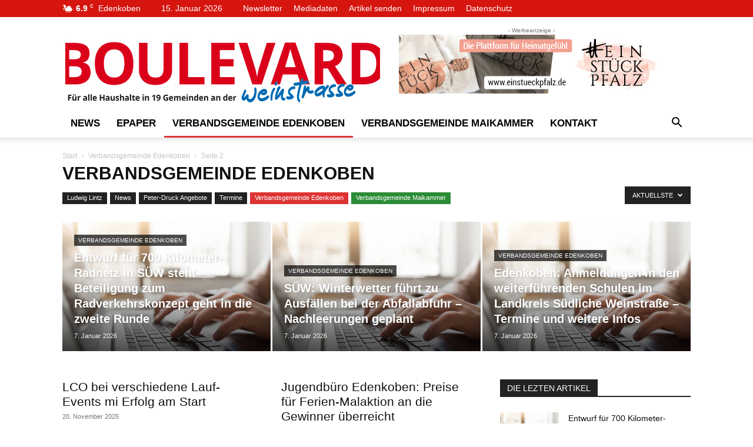

--- FILE ---
content_type: text/html; charset=UTF-8
request_url: https://www.boulevard-weinstrasse.de/category/vg-edenkoben/page/2/
body_size: 22909
content:
<!doctype html >
<!--[if IE 8]>    <html class="ie8" lang="en"> <![endif]-->
<!--[if IE 9]>    <html class="ie9" lang="en"> <![endif]-->
<!--[if gt IE 8]><!--> <html lang="de"> <!--<![endif]-->
<head>
    <title>Verbandsgemeinde Edenkoben Archive - Seite 2 von 352 - ...BOULEVARD weinstrasse!</title>
    <meta charset="UTF-8" />
    <meta name="viewport" content="width=device-width, initial-scale=1.0">
    <link rel="pingback" href="https://www.boulevard-weinstrasse.de/xmlrpc.php" />
    <meta name='robots' content='index, follow, max-image-preview:large, max-snippet:-1, max-video-preview:-1' />
<link rel="icon" type="image/png" href="https://www.boulevard-weinstrasse.de/wp-content/uploads/2019/01/favicon.png">
	<!-- This site is optimized with the Yoast SEO plugin v26.7 - https://yoast.com/wordpress/plugins/seo/ -->
	<link rel="canonical" href="https://www.boulevard-weinstrasse.de/category/vg-edenkoben/page/2/" />
	<link rel="prev" href="https://www.boulevard-weinstrasse.de/category/vg-edenkoben/" />
	<link rel="next" href="https://www.boulevard-weinstrasse.de/category/vg-edenkoben/page/3/" />
	<meta property="og:locale" content="de_DE" />
	<meta property="og:type" content="article" />
	<meta property="og:title" content="Verbandsgemeinde Edenkoben Archive - Seite 2 von 352 - ...BOULEVARD weinstrasse!" />
	<meta property="og:url" content="https://www.boulevard-weinstrasse.de/category/vg-edenkoben/" />
	<meta property="og:site_name" content="...BOULEVARD weinstrasse!" />
	<meta name="twitter:card" content="summary_large_image" />
	<script type="application/ld+json" class="yoast-schema-graph">{"@context":"https://schema.org","@graph":[{"@type":"CollectionPage","@id":"https://www.boulevard-weinstrasse.de/category/vg-edenkoben/","url":"https://www.boulevard-weinstrasse.de/category/vg-edenkoben/page/2/","name":"Verbandsgemeinde Edenkoben Archive - Seite 2 von 352 - ...BOULEVARD weinstrasse!","isPartOf":{"@id":"https://www.boulevard-weinstrasse.de/#website"},"primaryImageOfPage":{"@id":"https://www.boulevard-weinstrasse.de/category/vg-edenkoben/page/2/#primaryimage"},"image":{"@id":"https://www.boulevard-weinstrasse.de/category/vg-edenkoben/page/2/#primaryimage"},"thumbnailUrl":"https://www.boulevard-weinstrasse.de/wp-content/uploads/2025/11/PHOTO-2025-11-10-19-29-55.jpg","breadcrumb":{"@id":"https://www.boulevard-weinstrasse.de/category/vg-edenkoben/page/2/#breadcrumb"},"inLanguage":"de"},{"@type":"ImageObject","inLanguage":"de","@id":"https://www.boulevard-weinstrasse.de/category/vg-edenkoben/page/2/#primaryimage","url":"https://www.boulevard-weinstrasse.de/wp-content/uploads/2025/11/PHOTO-2025-11-10-19-29-55.jpg","contentUrl":"https://www.boulevard-weinstrasse.de/wp-content/uploads/2025/11/PHOTO-2025-11-10-19-29-55.jpg","width":720,"height":1600},{"@type":"BreadcrumbList","@id":"https://www.boulevard-weinstrasse.de/category/vg-edenkoben/page/2/#breadcrumb","itemListElement":[{"@type":"ListItem","position":1,"name":"Startseite","item":"https://www.boulevard-weinstrasse.de/"},{"@type":"ListItem","position":2,"name":"Verbandsgemeinde Edenkoben"}]},{"@type":"WebSite","@id":"https://www.boulevard-weinstrasse.de/#website","url":"https://www.boulevard-weinstrasse.de/","name":"...BOULEVARD weinstrasse!","description":"alle Informationen über alle Gemeinden der VG Edenkoben und Maikammer","potentialAction":[{"@type":"SearchAction","target":{"@type":"EntryPoint","urlTemplate":"https://www.boulevard-weinstrasse.de/?s={search_term_string}"},"query-input":{"@type":"PropertyValueSpecification","valueRequired":true,"valueName":"search_term_string"}}],"inLanguage":"de"}]}</script>
	<!-- / Yoast SEO plugin. -->


<link rel="alternate" type="application/rss+xml" title="...BOULEVARD weinstrasse! &raquo; Feed" href="https://www.boulevard-weinstrasse.de/feed/" />
<link rel="alternate" type="application/rss+xml" title="...BOULEVARD weinstrasse! &raquo; Kommentar-Feed" href="https://www.boulevard-weinstrasse.de/comments/feed/" />
<link rel="alternate" type="application/rss+xml" title="...BOULEVARD weinstrasse! &raquo; Verbandsgemeinde Edenkoben Kategorie-Feed" href="https://www.boulevard-weinstrasse.de/category/vg-edenkoben/feed/" />
<!-- www.boulevard-weinstrasse.de is managing ads with Advanced Ads 2.0.16 – https://wpadvancedads.com/ --><script id="boule-ready">
			window.advanced_ads_ready=function(e,a){a=a||"complete";var d=function(e){return"interactive"===a?"loading"!==e:"complete"===e};d(document.readyState)?e():document.addEventListener("readystatechange",(function(a){d(a.target.readyState)&&e()}),{once:"interactive"===a})},window.advanced_ads_ready_queue=window.advanced_ads_ready_queue||[];		</script>
		<style id='wp-img-auto-sizes-contain-inline-css' type='text/css'>
img:is([sizes=auto i],[sizes^="auto," i]){contain-intrinsic-size:3000px 1500px}
/*# sourceURL=wp-img-auto-sizes-contain-inline-css */
</style>
<link rel='stylesheet' id='cf7ic_style-css' href='https://www.boulevard-weinstrasse.de/wp-content/plugins/contact-form-7-image-captcha/css/cf7ic-style.css?ver=3.3.7' type='text/css' media='all' />
<style id='wp-emoji-styles-inline-css' type='text/css'>

	img.wp-smiley, img.emoji {
		display: inline !important;
		border: none !important;
		box-shadow: none !important;
		height: 1em !important;
		width: 1em !important;
		margin: 0 0.07em !important;
		vertical-align: -0.1em !important;
		background: none !important;
		padding: 0 !important;
	}
/*# sourceURL=wp-emoji-styles-inline-css */
</style>
<style id='classic-theme-styles-inline-css' type='text/css'>
/*! This file is auto-generated */
.wp-block-button__link{color:#fff;background-color:#32373c;border-radius:9999px;box-shadow:none;text-decoration:none;padding:calc(.667em + 2px) calc(1.333em + 2px);font-size:1.125em}.wp-block-file__button{background:#32373c;color:#fff;text-decoration:none}
/*# sourceURL=/wp-includes/css/classic-themes.min.css */
</style>
<link rel='stylesheet' id='contact-form-7-css' href='https://www.boulevard-weinstrasse.de/wp-content/plugins/contact-form-7/includes/css/styles.css?ver=6.1.4' type='text/css' media='all' />
<link rel='stylesheet' id='td-plugin-multi-purpose-css' href='https://www.boulevard-weinstrasse.de/wp-content/plugins/td-composer/td-multi-purpose/style.css?ver=7cd248d7ca13c255207c3f8b916c3f00' type='text/css' media='all' />
<link rel='stylesheet' id='td-theme-css' href='https://www.boulevard-weinstrasse.de/wp-content/themes/Newspaper/style.css?ver=12.7.3' type='text/css' media='all' />
<style id='td-theme-inline-css' type='text/css'>@media (max-width:767px){.td-header-desktop-wrap{display:none}}@media (min-width:767px){.td-header-mobile-wrap{display:none}}</style>
<link rel='stylesheet' id='js_composer_front-css' href='https://www.boulevard-weinstrasse.de/wp-content/plugins/js_composer/assets/css/js_composer.min.css?ver=8.7.2' type='text/css' media='all' />
<link rel='stylesheet' id='td-legacy-framework-front-style-css' href='https://www.boulevard-weinstrasse.de/wp-content/plugins/td-composer/legacy/Newspaper/assets/css/td_legacy_main.css?ver=7cd248d7ca13c255207c3f8b916c3f00' type='text/css' media='all' />
<link rel='stylesheet' id='td-standard-pack-framework-front-style-css' href='https://www.boulevard-weinstrasse.de/wp-content/plugins/td-standard-pack/Newspaper/assets/css/td_standard_pack_main.css?ver=c12e6da63ed2f212e87e44e5e9b9a302' type='text/css' media='all' />
<link rel='stylesheet' id='tdb_style_cloud_templates_front-css' href='https://www.boulevard-weinstrasse.de/wp-content/plugins/td-cloud-library/assets/css/tdb_main.css?ver=6127d3b6131f900b2e62bb855b13dc3b' type='text/css' media='all' />
<script type="text/javascript" id="real3d-flipbook-global-js-extra">
/* <![CDATA[ */
var flipbookOptions_global = {"pages":[],"pdfUrl":"","printPdfUrl":"","tableOfContent":[],"id":"","bookId":"","date":"","lightboxThumbnailUrl":"","mode":"normal","viewMode":"webgl","pageTextureSize":"2048","pageTextureSizeSmall":"1500","pageTextureSizeMobile":"","pageTextureSizeMobileSmall":"1024","minPixelRatio":"1","pdfTextLayer":"true","zoomMin":"0.9","zoomStep":"2","zoomSize":"","zoomReset":"false","doubleClickZoom":"true","pageDrag":"true","singlePageMode":"false","pageFlipDuration":"1","sound":"true","startPage":"1","pageNumberOffset":"0","deeplinking":{"enabled":"false","prefix":""},"responsiveView":"true","responsiveViewTreshold":"768","responsiveViewRatio":"1","cover":"true","backCover":"true","scaleCover":"false","pageCaptions":"false","height":"400","responsiveHeight":"true","containerRatio":"","thumbnailsOnStart":"false","contentOnStart":"false","searchOnStart":"","searchResultsThumbs":"false","tableOfContentCloseOnClick":"true","thumbsCloseOnClick":"true","autoplayOnStart":"false","autoplayInterval":"3000","autoplayLoop":"true","autoplayStartPage":"1","rightToLeft":"false","pageWidth":"","pageHeight":"","thumbSize":"130","logoImg":"","logoUrl":"","logoUrlTarget":"_blank","logoCSS":"position:absolute;left:0;top:0;","menuSelector":"","zIndex":"auto","preloaderText":"","googleAnalyticsTrackingCode":"","pdfBrowserViewerIfIE":"false","modeMobile":"","viewModeMobile":"","aspectMobile":"","aspectRatioMobile":"0.71","singlePageModeIfMobile":"false","logoHideOnMobile":"false","mobile":{"thumbnailsOnStart":"false","contentOnStart":"false","pagesInMemory":"6","bitmapResizeHeight":"","bitmapResizeQuality":"","currentPage":{"enabled":"false"},"pdfUrl":""},"lightboxCssClass":"","lightboxLink":"","lightboxLinkNewWindow":"true","lightboxBackground":"rgb(81, 85, 88)","lightboxBackgroundPattern":"","lightboxBackgroundImage":"","lightboxContainerCSS":"display:inline-block;padding:10px;","lightboxThumbnailHeight":"150","lightboxThumbnailUrlCSS":"display:block;","lightboxThumbnailInfo":"false","lightboxThumbnailInfoText":"","lightboxThumbnailInfoCSS":"top: 0;  width: 100%; height: 100%; font-size: 16px; color: #000; background: rgba(255,255,255,.8);","showTitle":"false","showDate":"false","hideThumbnail":"false","lightboxText":"","lightboxTextCSS":"display:block;","lightboxTextPosition":"top","lightBoxOpened":"false","lightBoxFullscreen":"false","lightboxStartPage":"","lightboxMarginV":"0","lightboxMarginH":"0","lights":"true","lightPositionX":"0","lightPositionY":"150","lightPositionZ":"1400","lightIntensity":"0.6","shadows":"true","shadowMapSize":"2048","shadowOpacity":"0.2","shadowDistance":"15","pageHardness":"2","coverHardness":"2","pageRoughness":"1","pageMetalness":"0","pageSegmentsW":"6","pageSegmentsH":"1","pagesInMemory":"20","bitmapResizeHeight":"","bitmapResizeQuality":"","pageMiddleShadowSize":"2","pageMiddleShadowColorL":"#999999","pageMiddleShadowColorR":"#777777","antialias":"false","pan":"0","tilt":"0","rotateCameraOnMouseDrag":"true","panMax":"20","panMin":"-20","tiltMax":"0","tiltMin":"-60","currentPage":{"enabled":"true","title":"Current page","hAlign":"left","vAlign":"top"},"btnAutoplay":{"enabled":"true","title":"Autoplay"},"btnNext":{"enabled":"true","title":"Next Page"},"btnLast":{"enabled":"false","title":"Last Page"},"btnPrev":{"enabled":"true","title":"Previous Page"},"btnFirst":{"enabled":"false","title":"First Page"},"btnZoomIn":{"enabled":"true","title":"Zoom in"},"btnZoomOut":{"enabled":"true","title":"Zoom out"},"btnToc":{"enabled":"true","title":"Table of Contents"},"btnThumbs":{"enabled":"true","title":"Pages"},"btnShare":{"enabled":"true","title":"Share"},"btnNotes":{"enabled":"false","title":"Notes"},"btnDownloadPages":{"enabled":"false","url":"","title":"Download pages"},"btnDownloadPdf":{"enabled":"false","url":"","title":"Download PDF","forceDownload":"true","openInNewWindow":"true"},"btnSound":{"enabled":"true","title":"Sound"},"btnExpand":{"enabled":"true","title":"Toggle fullscreen"},"btnSingle":{"enabled":"true","title":"Toggle single page"},"btnSearch":{"enabled":"false","title":"Search"},"search":{"enabled":"false","title":"Search"},"btnBookmark":{"enabled":"false","title":"Bookmark"},"btnPrint":{"enabled":"true","title":"Print"},"btnTools":{"enabled":"true","title":"Tools"},"btnClose":{"enabled":"true","title":"Close"},"whatsapp":{"enabled":"true"},"twitter":{"enabled":"true"},"facebook":{"enabled":"true"},"pinterest":{"enabled":"true"},"email":{"enabled":"true"},"linkedin":{"enabled":"true"},"digg":{"enabled":"false"},"reddit":{"enabled":"false"},"shareUrl":"","shareTitle":"","shareImage":"","layout":"1","icons":"FontAwesome","skin":"light","useFontAwesome5":"true","sideNavigationButtons":"true","menuNavigationButtons":"false","backgroundColor":"rgb(81, 85, 88)","backgroundPattern":"","backgroundImage":"","backgroundTransparent":"false","menuBackground":"","menuShadow":"","menuMargin":"0","menuPadding":"0","menuOverBook":"false","menuFloating":"false","menuTransparent":"false","menu2Background":"","menu2Shadow":"","menu2Margin":"0","menu2Padding":"0","menu2OverBook":"true","menu2Floating":"false","menu2Transparent":"true","skinColor":"","skinBackground":"","hideMenu":"false","menuAlignHorizontal":"center","btnColor":"","btnColorHover":"","btnBackground":"none","btnRadius":"0","btnMargin":"0","btnSize":"14","btnPaddingV":"10","btnPaddingH":"10","btnShadow":"","btnTextShadow":"","btnBorder":"","arrowColor":"#fff","arrowColorHover":"#fff","arrowBackground":"rgba(0,0,0,0)","arrowBackgroundHover":"rgba(0, 0, 0, .15)","arrowRadius":"4","arrowMargin":"4","arrowSize":"40","arrowPadding":"10","arrowTextShadow":"0px 0px 1px rgba(0, 0, 0, 1)","arrowBorder":"","closeBtnColorHover":"#FFF","closeBtnBackground":"rgba(0,0,0,.4)","closeBtnRadius":"0","closeBtnMargin":"0","closeBtnSize":"20","closeBtnPadding":"5","closeBtnTextShadow":"","closeBtnBorder":"","floatingBtnColor":"","floatingBtnColorHover":"","floatingBtnBackground":"","floatingBtnBackgroundHover":"","floatingBtnRadius":"","floatingBtnMargin":"","floatingBtnSize":"","floatingBtnPadding":"","floatingBtnShadow":"","floatingBtnTextShadow":"","floatingBtnBorder":"","currentPageMarginV":"5","currentPageMarginH":"5","arrowsAlwaysEnabledForNavigation":"false","arrowsDisabledNotFullscreen":"true","touchSwipeEnabled":"true","fitToWidth":"false","rightClickEnabled":"true","linkColor":"rgba(0, 0, 0, 0)","linkColorHover":"rgba(255, 255, 0, 1)","linkOpacity":"0.4","linkTarget":"_blank","pdfAutoLinks":"false","disableRange":"false","strings":{"print":"Print","printLeftPage":"Print left page","printRightPage":"Print right page","printCurrentPage":"Print current page","printAllPages":"Print all pages","download":"Download","downloadLeftPage":"Download left page","downloadRightPage":"Download right page","downloadCurrentPage":"Download current page","downloadAllPages":"Download all pages","bookmarks":"Bookmarks","bookmarkLeftPage":"Bookmark left page","bookmarkRightPage":"Bookmark right page","bookmarkCurrentPage":"Bookmark current page","search":"Search","findInDocument":"Find in document","pagesFoundContaining":"pages found containing","noMatches":"No matches","matchesFound":"matches found","page":"Page","matches":"matches","thumbnails":"Thumbnails","tableOfContent":"Table of Contents","share":"Share","pressEscToClose":"Press ESC to close","password":"Password","addNote":"Add note","typeInYourNote":"Type in your note..."},"access":"full","backgroundMusic":"","cornerCurl":"false","pdfTools":{"pageHeight":1500,"thumbHeight":200,"quality":0.8,"textLayer":"true","autoConvert":"true"},"slug":"","convertPDFLinks":"true","convertPDFLinksWithClass":"","convertPDFLinksWithoutClass":"","overridePDFEmbedder":"true","overrideDflip":"true","overrideWonderPDFEmbed":"true","override3DFlipBook":"true","overridePDFjsViewer":"true","resumeReading":"false","previewPages":"","previewMode":"","sideMenuOverBook":"true","sideMenuOverMenu":"true","sideMenuOverMenu2":"true","manageFlipbooks":"Author","s":"9cd799e8"};
//# sourceURL=real3d-flipbook-global-js-extra
/* ]]> */
</script>
<script type="text/javascript" src="https://www.boulevard-weinstrasse.de/wp-includes/js/jquery/jquery.min.js?ver=3.7.1" id="jquery-core-js"></script>
<script type="text/javascript" src="https://www.boulevard-weinstrasse.de/wp-includes/js/jquery/jquery-migrate.min.js?ver=3.4.1" id="jquery-migrate-js"></script>
<script></script><link rel="https://api.w.org/" href="https://www.boulevard-weinstrasse.de/wp-json/" /><link rel="alternate" title="JSON" type="application/json" href="https://www.boulevard-weinstrasse.de/wp-json/wp/v2/categories/7" /><link rel="EditURI" type="application/rsd+xml" title="RSD" href="https://www.boulevard-weinstrasse.de/xmlrpc.php?rsd" />
<meta name="generator" content="WordPress 6.9" />
<!-- Analytics by WP Statistics - https://wp-statistics.com -->
    <script>
        window.tdb_global_vars = {"wpRestUrl":"https:\/\/www.boulevard-weinstrasse.de\/wp-json\/","permalinkStructure":"\/%year%\/%monthnum%\/%day%\/%postname%\/"};
        window.tdb_p_autoload_vars = {"isAjax":false,"isAdminBarShowing":false};
    </script>
    
    <style id="tdb-global-colors">:root{--accent-color:#fff}</style>

    
	<meta name="generator" content="Powered by WPBakery Page Builder - drag and drop page builder for WordPress."/>

<!-- JS generated by theme -->

<script type="text/javascript" id="td-generated-header-js">
    
    

	    var tdBlocksArray = []; //here we store all the items for the current page

	    // td_block class - each ajax block uses a object of this class for requests
	    function tdBlock() {
		    this.id = '';
		    this.block_type = 1; //block type id (1-234 etc)
		    this.atts = '';
		    this.td_column_number = '';
		    this.td_current_page = 1; //
		    this.post_count = 0; //from wp
		    this.found_posts = 0; //from wp
		    this.max_num_pages = 0; //from wp
		    this.td_filter_value = ''; //current live filter value
		    this.is_ajax_running = false;
		    this.td_user_action = ''; // load more or infinite loader (used by the animation)
		    this.header_color = '';
		    this.ajax_pagination_infinite_stop = ''; //show load more at page x
	    }

        // td_js_generator - mini detector
        ( function () {
            var htmlTag = document.getElementsByTagName("html")[0];

	        if ( navigator.userAgent.indexOf("MSIE 10.0") > -1 ) {
                htmlTag.className += ' ie10';
            }

            if ( !!navigator.userAgent.match(/Trident.*rv\:11\./) ) {
                htmlTag.className += ' ie11';
            }

	        if ( navigator.userAgent.indexOf("Edge") > -1 ) {
                htmlTag.className += ' ieEdge';
            }

            if ( /(iPad|iPhone|iPod)/g.test(navigator.userAgent) ) {
                htmlTag.className += ' td-md-is-ios';
            }

            var user_agent = navigator.userAgent.toLowerCase();
            if ( user_agent.indexOf("android") > -1 ) {
                htmlTag.className += ' td-md-is-android';
            }

            if ( -1 !== navigator.userAgent.indexOf('Mac OS X')  ) {
                htmlTag.className += ' td-md-is-os-x';
            }

            if ( /chrom(e|ium)/.test(navigator.userAgent.toLowerCase()) ) {
               htmlTag.className += ' td-md-is-chrome';
            }

            if ( -1 !== navigator.userAgent.indexOf('Firefox') ) {
                htmlTag.className += ' td-md-is-firefox';
            }

            if ( -1 !== navigator.userAgent.indexOf('Safari') && -1 === navigator.userAgent.indexOf('Chrome') ) {
                htmlTag.className += ' td-md-is-safari';
            }

            if( -1 !== navigator.userAgent.indexOf('IEMobile') ){
                htmlTag.className += ' td-md-is-iemobile';
            }

        })();

        var tdLocalCache = {};

        ( function () {
            "use strict";

            tdLocalCache = {
                data: {},
                remove: function (resource_id) {
                    delete tdLocalCache.data[resource_id];
                },
                exist: function (resource_id) {
                    return tdLocalCache.data.hasOwnProperty(resource_id) && tdLocalCache.data[resource_id] !== null;
                },
                get: function (resource_id) {
                    return tdLocalCache.data[resource_id];
                },
                set: function (resource_id, cachedData) {
                    tdLocalCache.remove(resource_id);
                    tdLocalCache.data[resource_id] = cachedData;
                }
            };
        })();

    
    
var td_viewport_interval_list=[{"limitBottom":767,"sidebarWidth":228},{"limitBottom":1018,"sidebarWidth":300},{"limitBottom":1140,"sidebarWidth":324}];
var tdc_is_installed="yes";
var tdc_domain_active=false;
var td_ajax_url="https:\/\/www.boulevard-weinstrasse.de\/wp-admin\/admin-ajax.php?td_theme_name=Newspaper&v=12.7.3";
var td_get_template_directory_uri="https:\/\/www.boulevard-weinstrasse.de\/wp-content\/plugins\/td-composer\/legacy\/common";
var tds_snap_menu="";
var tds_logo_on_sticky="show";
var tds_header_style="";
var td_please_wait="Bitte warten...";
var td_email_user_pass_incorrect="Benutzername oder Passwort falsch!";
var td_email_user_incorrect="E-Mail-Adresse oder Benutzername falsch!";
var td_email_incorrect="E-Mail-Adresse nicht korrekt!";
var td_user_incorrect="Username incorrect!";
var td_email_user_empty="Email or username empty!";
var td_pass_empty="Pass empty!";
var td_pass_pattern_incorrect="Invalid Pass Pattern!";
var td_retype_pass_incorrect="Retyped Pass incorrect!";
var tds_more_articles_on_post_enable="show";
var tds_more_articles_on_post_time_to_wait="";
var tds_more_articles_on_post_pages_distance_from_top=0;
var tds_captcha="";
var tds_theme_color_site_wide="#dd3333";
var tds_smart_sidebar="enabled";
var tdThemeName="Newspaper";
var tdThemeNameWl="Newspaper";
var td_magnific_popup_translation_tPrev="Vorherige (Pfeiltaste links)";
var td_magnific_popup_translation_tNext="Weiter (rechte Pfeiltaste)";
var td_magnific_popup_translation_tCounter="%curr% von %total%";
var td_magnific_popup_translation_ajax_tError="Der Inhalt von %url% konnte nicht geladen werden.";
var td_magnific_popup_translation_image_tError="Das Bild #%curr% konnte nicht geladen werden.";
var tdBlockNonce="3b98f3fba9";
var tdMobileMenu="enabled";
var tdMobileSearch="enabled";
var tdDateNamesI18n={"month_names":["Januar","Februar","M\u00e4rz","April","Mai","Juni","Juli","August","September","Oktober","November","Dezember"],"month_names_short":["Jan.","Feb.","M\u00e4rz","Apr.","Mai","Juni","Juli","Aug.","Sep.","Okt.","Nov.","Dez."],"day_names":["Sonntag","Montag","Dienstag","Mittwoch","Donnerstag","Freitag","Samstag"],"day_names_short":["So.","Mo.","Di.","Mi.","Do.","Fr.","Sa."]};
var tdb_modal_confirm="Speichern";
var tdb_modal_cancel="Stornieren";
var tdb_modal_confirm_alt="Ja";
var tdb_modal_cancel_alt="NEIN";
var td_deploy_mode="deploy";
var td_ad_background_click_link="";
var td_ad_background_click_target="";
</script>


<!-- Header style compiled by theme -->

<style>ul.sf-menu>.menu-item>a{font-size:17px}:root{--td_excl_label:'EXKLUSIV';--td_theme_color:#dd3333;--td_slider_text:rgba(221,51,51,0.7);--td_header_color:#222222}.td-header-style-12 .td-header-menu-wrap-full,.td-header-style-12 .td-affix,.td-grid-style-1.td-hover-1 .td-big-grid-post:hover .td-post-category,.td-grid-style-5.td-hover-1 .td-big-grid-post:hover .td-post-category,.td_category_template_3 .td-current-sub-category,.td_category_template_8 .td-category-header .td-category a.td-current-sub-category,.td_category_template_4 .td-category-siblings .td-category a:hover,.td_block_big_grid_9.td-grid-style-1 .td-post-category,.td_block_big_grid_9.td-grid-style-5 .td-post-category,.td-grid-style-6.td-hover-1 .td-module-thumb:after,.tdm-menu-active-style5 .td-header-menu-wrap .sf-menu>.current-menu-item>a,.tdm-menu-active-style5 .td-header-menu-wrap .sf-menu>.current-menu-ancestor>a,.tdm-menu-active-style5 .td-header-menu-wrap .sf-menu>.current-category-ancestor>a,.tdm-menu-active-style5 .td-header-menu-wrap .sf-menu>li>a:hover,.tdm-menu-active-style5 .td-header-menu-wrap .sf-menu>.sfHover>a{background-color:#dd3333}.td_mega_menu_sub_cats .cur-sub-cat,.td-mega-span h3 a:hover,.td_mod_mega_menu:hover .entry-title a,.header-search-wrap .result-msg a:hover,.td-header-top-menu .td-drop-down-search .td_module_wrap:hover .entry-title a,.td-header-top-menu .td-icon-search:hover,.td-header-wrap .result-msg a:hover,.top-header-menu li a:hover,.top-header-menu .current-menu-item>a,.top-header-menu .current-menu-ancestor>a,.top-header-menu .current-category-ancestor>a,.td-social-icon-wrap>a:hover,.td-header-sp-top-widget .td-social-icon-wrap a:hover,.td_mod_related_posts:hover h3>a,.td-post-template-11 .td-related-title .td-related-left:hover,.td-post-template-11 .td-related-title .td-related-right:hover,.td-post-template-11 .td-related-title .td-cur-simple-item,.td-post-template-11 .td_block_related_posts .td-next-prev-wrap a:hover,.td-category-header .td-pulldown-category-filter-link:hover,.td-category-siblings .td-subcat-dropdown a:hover,.td-category-siblings .td-subcat-dropdown a.td-current-sub-category,.footer-text-wrap .footer-email-wrap a,.footer-social-wrap a:hover,.td_module_17 .td-read-more a:hover,.td_module_18 .td-read-more a:hover,.td_module_19 .td-post-author-name a:hover,.td-pulldown-syle-2 .td-subcat-dropdown:hover .td-subcat-more span,.td-pulldown-syle-2 .td-subcat-dropdown:hover .td-subcat-more i,.td-pulldown-syle-3 .td-subcat-dropdown:hover .td-subcat-more span,.td-pulldown-syle-3 .td-subcat-dropdown:hover .td-subcat-more i,.tdm-menu-active-style3 .tdm-header.td-header-wrap .sf-menu>.current-category-ancestor>a,.tdm-menu-active-style3 .tdm-header.td-header-wrap .sf-menu>.current-menu-ancestor>a,.tdm-menu-active-style3 .tdm-header.td-header-wrap .sf-menu>.current-menu-item>a,.tdm-menu-active-style3 .tdm-header.td-header-wrap .sf-menu>.sfHover>a,.tdm-menu-active-style3 .tdm-header.td-header-wrap .sf-menu>li>a:hover{color:#dd3333}.td-mega-menu-page .wpb_content_element ul li a:hover,.td-theme-wrap .td-aj-search-results .td_module_wrap:hover .entry-title a,.td-theme-wrap .header-search-wrap .result-msg a:hover{color:#dd3333!important}.td_category_template_8 .td-category-header .td-category a.td-current-sub-category,.td_category_template_4 .td-category-siblings .td-category a:hover,.tdm-menu-active-style4 .tdm-header .sf-menu>.current-menu-item>a,.tdm-menu-active-style4 .tdm-header .sf-menu>.current-menu-ancestor>a,.tdm-menu-active-style4 .tdm-header .sf-menu>.current-category-ancestor>a,.tdm-menu-active-style4 .tdm-header .sf-menu>li>a:hover,.tdm-menu-active-style4 .tdm-header .sf-menu>.sfHover>a{border-color:#dd3333}ul.sf-menu>.td-menu-item>a,.td-theme-wrap .td-header-menu-social{font-size:17px}.td-footer-wrapper,.td-footer-wrapper .td_block_template_7 .td-block-title>*,.td-footer-wrapper .td_block_template_17 .td-block-title,.td-footer-wrapper .td-block-title-wrap .td-wrapper-pulldown-filter{background-color:#111111}.td-footer-wrapper::before{background-image:url('https://www.boulevard-weinstrasse.de/wp-content/uploads/2019/01/footer.jpg')}.td-footer-wrapper::before{background-size:cover}.td-footer-wrapper::before{background-position:center center}.td-footer-wrapper::before{opacity:0.3}.top-header-menu>li>a,.td-weather-top-widget .td-weather-now .td-big-degrees,.td-weather-top-widget .td-weather-header .td-weather-city,.td-header-sp-top-menu .td_data_time{font-size:14px}ul.sf-menu>.menu-item>a{font-size:17px}:root{--td_excl_label:'EXKLUSIV';--td_theme_color:#dd3333;--td_slider_text:rgba(221,51,51,0.7);--td_header_color:#222222}.td-header-style-12 .td-header-menu-wrap-full,.td-header-style-12 .td-affix,.td-grid-style-1.td-hover-1 .td-big-grid-post:hover .td-post-category,.td-grid-style-5.td-hover-1 .td-big-grid-post:hover .td-post-category,.td_category_template_3 .td-current-sub-category,.td_category_template_8 .td-category-header .td-category a.td-current-sub-category,.td_category_template_4 .td-category-siblings .td-category a:hover,.td_block_big_grid_9.td-grid-style-1 .td-post-category,.td_block_big_grid_9.td-grid-style-5 .td-post-category,.td-grid-style-6.td-hover-1 .td-module-thumb:after,.tdm-menu-active-style5 .td-header-menu-wrap .sf-menu>.current-menu-item>a,.tdm-menu-active-style5 .td-header-menu-wrap .sf-menu>.current-menu-ancestor>a,.tdm-menu-active-style5 .td-header-menu-wrap .sf-menu>.current-category-ancestor>a,.tdm-menu-active-style5 .td-header-menu-wrap .sf-menu>li>a:hover,.tdm-menu-active-style5 .td-header-menu-wrap .sf-menu>.sfHover>a{background-color:#dd3333}.td_mega_menu_sub_cats .cur-sub-cat,.td-mega-span h3 a:hover,.td_mod_mega_menu:hover .entry-title a,.header-search-wrap .result-msg a:hover,.td-header-top-menu .td-drop-down-search .td_module_wrap:hover .entry-title a,.td-header-top-menu .td-icon-search:hover,.td-header-wrap .result-msg a:hover,.top-header-menu li a:hover,.top-header-menu .current-menu-item>a,.top-header-menu .current-menu-ancestor>a,.top-header-menu .current-category-ancestor>a,.td-social-icon-wrap>a:hover,.td-header-sp-top-widget .td-social-icon-wrap a:hover,.td_mod_related_posts:hover h3>a,.td-post-template-11 .td-related-title .td-related-left:hover,.td-post-template-11 .td-related-title .td-related-right:hover,.td-post-template-11 .td-related-title .td-cur-simple-item,.td-post-template-11 .td_block_related_posts .td-next-prev-wrap a:hover,.td-category-header .td-pulldown-category-filter-link:hover,.td-category-siblings .td-subcat-dropdown a:hover,.td-category-siblings .td-subcat-dropdown a.td-current-sub-category,.footer-text-wrap .footer-email-wrap a,.footer-social-wrap a:hover,.td_module_17 .td-read-more a:hover,.td_module_18 .td-read-more a:hover,.td_module_19 .td-post-author-name a:hover,.td-pulldown-syle-2 .td-subcat-dropdown:hover .td-subcat-more span,.td-pulldown-syle-2 .td-subcat-dropdown:hover .td-subcat-more i,.td-pulldown-syle-3 .td-subcat-dropdown:hover .td-subcat-more span,.td-pulldown-syle-3 .td-subcat-dropdown:hover .td-subcat-more i,.tdm-menu-active-style3 .tdm-header.td-header-wrap .sf-menu>.current-category-ancestor>a,.tdm-menu-active-style3 .tdm-header.td-header-wrap .sf-menu>.current-menu-ancestor>a,.tdm-menu-active-style3 .tdm-header.td-header-wrap .sf-menu>.current-menu-item>a,.tdm-menu-active-style3 .tdm-header.td-header-wrap .sf-menu>.sfHover>a,.tdm-menu-active-style3 .tdm-header.td-header-wrap .sf-menu>li>a:hover{color:#dd3333}.td-mega-menu-page .wpb_content_element ul li a:hover,.td-theme-wrap .td-aj-search-results .td_module_wrap:hover .entry-title a,.td-theme-wrap .header-search-wrap .result-msg a:hover{color:#dd3333!important}.td_category_template_8 .td-category-header .td-category a.td-current-sub-category,.td_category_template_4 .td-category-siblings .td-category a:hover,.tdm-menu-active-style4 .tdm-header .sf-menu>.current-menu-item>a,.tdm-menu-active-style4 .tdm-header .sf-menu>.current-menu-ancestor>a,.tdm-menu-active-style4 .tdm-header .sf-menu>.current-category-ancestor>a,.tdm-menu-active-style4 .tdm-header .sf-menu>li>a:hover,.tdm-menu-active-style4 .tdm-header .sf-menu>.sfHover>a{border-color:#dd3333}ul.sf-menu>.td-menu-item>a,.td-theme-wrap .td-header-menu-social{font-size:17px}.td-footer-wrapper,.td-footer-wrapper .td_block_template_7 .td-block-title>*,.td-footer-wrapper .td_block_template_17 .td-block-title,.td-footer-wrapper .td-block-title-wrap .td-wrapper-pulldown-filter{background-color:#111111}.td-footer-wrapper::before{background-image:url('https://www.boulevard-weinstrasse.de/wp-content/uploads/2019/01/footer.jpg')}.td-footer-wrapper::before{background-size:cover}.td-footer-wrapper::before{background-position:center center}.td-footer-wrapper::before{opacity:0.3}.top-header-menu>li>a,.td-weather-top-widget .td-weather-now .td-big-degrees,.td-weather-top-widget .td-weather-header .td-weather-city,.td-header-sp-top-menu .td_data_time{font-size:14px}</style>




<script type="application/ld+json">
    {
        "@context": "https://schema.org",
        "@type": "BreadcrumbList",
        "itemListElement": [
            {
                "@type": "ListItem",
                "position": 1,
                "item": {
                    "@type": "WebSite",
                    "@id": "https://www.boulevard-weinstrasse.de/",
                    "name": "Start"
                }
            },
            {
                "@type": "ListItem",
                "position": 2,
                    "item": {
                    "@type": "WebPage",
                    "@id": "https://www.boulevard-weinstrasse.de/category/vg-edenkoben/",
                    "name": "Verbandsgemeinde Edenkoben"
                }
            }
            ,{
                "@type": "ListItem",
                "position": 3,
                    "item": {
                    "@type": "WebPage",
                    "@id": "",
                    "name": "Seite 2"                                
                }
            }    
        ]
    }
</script>

<!-- Button style compiled by theme -->

<style>.tdm-btn-style1{background-color:#dd3333}.tdm-btn-style2:before{border-color:#dd3333}.tdm-btn-style2{color:#dd3333}.tdm-btn-style3{-webkit-box-shadow:0 2px 16px #dd3333;-moz-box-shadow:0 2px 16px #dd3333;box-shadow:0 2px 16px #dd3333}.tdm-btn-style3:hover{-webkit-box-shadow:0 4px 26px #dd3333;-moz-box-shadow:0 4px 26px #dd3333;box-shadow:0 4px 26px #dd3333}</style>

<noscript><style> .wpb_animate_when_almost_visible { opacity: 1; }</style></noscript>	<style id="tdw-css-placeholder"></style><style id='global-styles-inline-css' type='text/css'>
:root{--wp--preset--aspect-ratio--square: 1;--wp--preset--aspect-ratio--4-3: 4/3;--wp--preset--aspect-ratio--3-4: 3/4;--wp--preset--aspect-ratio--3-2: 3/2;--wp--preset--aspect-ratio--2-3: 2/3;--wp--preset--aspect-ratio--16-9: 16/9;--wp--preset--aspect-ratio--9-16: 9/16;--wp--preset--color--black: #000000;--wp--preset--color--cyan-bluish-gray: #abb8c3;--wp--preset--color--white: #ffffff;--wp--preset--color--pale-pink: #f78da7;--wp--preset--color--vivid-red: #cf2e2e;--wp--preset--color--luminous-vivid-orange: #ff6900;--wp--preset--color--luminous-vivid-amber: #fcb900;--wp--preset--color--light-green-cyan: #7bdcb5;--wp--preset--color--vivid-green-cyan: #00d084;--wp--preset--color--pale-cyan-blue: #8ed1fc;--wp--preset--color--vivid-cyan-blue: #0693e3;--wp--preset--color--vivid-purple: #9b51e0;--wp--preset--gradient--vivid-cyan-blue-to-vivid-purple: linear-gradient(135deg,rgb(6,147,227) 0%,rgb(155,81,224) 100%);--wp--preset--gradient--light-green-cyan-to-vivid-green-cyan: linear-gradient(135deg,rgb(122,220,180) 0%,rgb(0,208,130) 100%);--wp--preset--gradient--luminous-vivid-amber-to-luminous-vivid-orange: linear-gradient(135deg,rgb(252,185,0) 0%,rgb(255,105,0) 100%);--wp--preset--gradient--luminous-vivid-orange-to-vivid-red: linear-gradient(135deg,rgb(255,105,0) 0%,rgb(207,46,46) 100%);--wp--preset--gradient--very-light-gray-to-cyan-bluish-gray: linear-gradient(135deg,rgb(238,238,238) 0%,rgb(169,184,195) 100%);--wp--preset--gradient--cool-to-warm-spectrum: linear-gradient(135deg,rgb(74,234,220) 0%,rgb(151,120,209) 20%,rgb(207,42,186) 40%,rgb(238,44,130) 60%,rgb(251,105,98) 80%,rgb(254,248,76) 100%);--wp--preset--gradient--blush-light-purple: linear-gradient(135deg,rgb(255,206,236) 0%,rgb(152,150,240) 100%);--wp--preset--gradient--blush-bordeaux: linear-gradient(135deg,rgb(254,205,165) 0%,rgb(254,45,45) 50%,rgb(107,0,62) 100%);--wp--preset--gradient--luminous-dusk: linear-gradient(135deg,rgb(255,203,112) 0%,rgb(199,81,192) 50%,rgb(65,88,208) 100%);--wp--preset--gradient--pale-ocean: linear-gradient(135deg,rgb(255,245,203) 0%,rgb(182,227,212) 50%,rgb(51,167,181) 100%);--wp--preset--gradient--electric-grass: linear-gradient(135deg,rgb(202,248,128) 0%,rgb(113,206,126) 100%);--wp--preset--gradient--midnight: linear-gradient(135deg,rgb(2,3,129) 0%,rgb(40,116,252) 100%);--wp--preset--font-size--small: 11px;--wp--preset--font-size--medium: 20px;--wp--preset--font-size--large: 32px;--wp--preset--font-size--x-large: 42px;--wp--preset--font-size--regular: 15px;--wp--preset--font-size--larger: 50px;--wp--preset--spacing--20: 0.44rem;--wp--preset--spacing--30: 0.67rem;--wp--preset--spacing--40: 1rem;--wp--preset--spacing--50: 1.5rem;--wp--preset--spacing--60: 2.25rem;--wp--preset--spacing--70: 3.38rem;--wp--preset--spacing--80: 5.06rem;--wp--preset--shadow--natural: 6px 6px 9px rgba(0, 0, 0, 0.2);--wp--preset--shadow--deep: 12px 12px 50px rgba(0, 0, 0, 0.4);--wp--preset--shadow--sharp: 6px 6px 0px rgba(0, 0, 0, 0.2);--wp--preset--shadow--outlined: 6px 6px 0px -3px rgb(255, 255, 255), 6px 6px rgb(0, 0, 0);--wp--preset--shadow--crisp: 6px 6px 0px rgb(0, 0, 0);}:where(.is-layout-flex){gap: 0.5em;}:where(.is-layout-grid){gap: 0.5em;}body .is-layout-flex{display: flex;}.is-layout-flex{flex-wrap: wrap;align-items: center;}.is-layout-flex > :is(*, div){margin: 0;}body .is-layout-grid{display: grid;}.is-layout-grid > :is(*, div){margin: 0;}:where(.wp-block-columns.is-layout-flex){gap: 2em;}:where(.wp-block-columns.is-layout-grid){gap: 2em;}:where(.wp-block-post-template.is-layout-flex){gap: 1.25em;}:where(.wp-block-post-template.is-layout-grid){gap: 1.25em;}.has-black-color{color: var(--wp--preset--color--black) !important;}.has-cyan-bluish-gray-color{color: var(--wp--preset--color--cyan-bluish-gray) !important;}.has-white-color{color: var(--wp--preset--color--white) !important;}.has-pale-pink-color{color: var(--wp--preset--color--pale-pink) !important;}.has-vivid-red-color{color: var(--wp--preset--color--vivid-red) !important;}.has-luminous-vivid-orange-color{color: var(--wp--preset--color--luminous-vivid-orange) !important;}.has-luminous-vivid-amber-color{color: var(--wp--preset--color--luminous-vivid-amber) !important;}.has-light-green-cyan-color{color: var(--wp--preset--color--light-green-cyan) !important;}.has-vivid-green-cyan-color{color: var(--wp--preset--color--vivid-green-cyan) !important;}.has-pale-cyan-blue-color{color: var(--wp--preset--color--pale-cyan-blue) !important;}.has-vivid-cyan-blue-color{color: var(--wp--preset--color--vivid-cyan-blue) !important;}.has-vivid-purple-color{color: var(--wp--preset--color--vivid-purple) !important;}.has-black-background-color{background-color: var(--wp--preset--color--black) !important;}.has-cyan-bluish-gray-background-color{background-color: var(--wp--preset--color--cyan-bluish-gray) !important;}.has-white-background-color{background-color: var(--wp--preset--color--white) !important;}.has-pale-pink-background-color{background-color: var(--wp--preset--color--pale-pink) !important;}.has-vivid-red-background-color{background-color: var(--wp--preset--color--vivid-red) !important;}.has-luminous-vivid-orange-background-color{background-color: var(--wp--preset--color--luminous-vivid-orange) !important;}.has-luminous-vivid-amber-background-color{background-color: var(--wp--preset--color--luminous-vivid-amber) !important;}.has-light-green-cyan-background-color{background-color: var(--wp--preset--color--light-green-cyan) !important;}.has-vivid-green-cyan-background-color{background-color: var(--wp--preset--color--vivid-green-cyan) !important;}.has-pale-cyan-blue-background-color{background-color: var(--wp--preset--color--pale-cyan-blue) !important;}.has-vivid-cyan-blue-background-color{background-color: var(--wp--preset--color--vivid-cyan-blue) !important;}.has-vivid-purple-background-color{background-color: var(--wp--preset--color--vivid-purple) !important;}.has-black-border-color{border-color: var(--wp--preset--color--black) !important;}.has-cyan-bluish-gray-border-color{border-color: var(--wp--preset--color--cyan-bluish-gray) !important;}.has-white-border-color{border-color: var(--wp--preset--color--white) !important;}.has-pale-pink-border-color{border-color: var(--wp--preset--color--pale-pink) !important;}.has-vivid-red-border-color{border-color: var(--wp--preset--color--vivid-red) !important;}.has-luminous-vivid-orange-border-color{border-color: var(--wp--preset--color--luminous-vivid-orange) !important;}.has-luminous-vivid-amber-border-color{border-color: var(--wp--preset--color--luminous-vivid-amber) !important;}.has-light-green-cyan-border-color{border-color: var(--wp--preset--color--light-green-cyan) !important;}.has-vivid-green-cyan-border-color{border-color: var(--wp--preset--color--vivid-green-cyan) !important;}.has-pale-cyan-blue-border-color{border-color: var(--wp--preset--color--pale-cyan-blue) !important;}.has-vivid-cyan-blue-border-color{border-color: var(--wp--preset--color--vivid-cyan-blue) !important;}.has-vivid-purple-border-color{border-color: var(--wp--preset--color--vivid-purple) !important;}.has-vivid-cyan-blue-to-vivid-purple-gradient-background{background: var(--wp--preset--gradient--vivid-cyan-blue-to-vivid-purple) !important;}.has-light-green-cyan-to-vivid-green-cyan-gradient-background{background: var(--wp--preset--gradient--light-green-cyan-to-vivid-green-cyan) !important;}.has-luminous-vivid-amber-to-luminous-vivid-orange-gradient-background{background: var(--wp--preset--gradient--luminous-vivid-amber-to-luminous-vivid-orange) !important;}.has-luminous-vivid-orange-to-vivid-red-gradient-background{background: var(--wp--preset--gradient--luminous-vivid-orange-to-vivid-red) !important;}.has-very-light-gray-to-cyan-bluish-gray-gradient-background{background: var(--wp--preset--gradient--very-light-gray-to-cyan-bluish-gray) !important;}.has-cool-to-warm-spectrum-gradient-background{background: var(--wp--preset--gradient--cool-to-warm-spectrum) !important;}.has-blush-light-purple-gradient-background{background: var(--wp--preset--gradient--blush-light-purple) !important;}.has-blush-bordeaux-gradient-background{background: var(--wp--preset--gradient--blush-bordeaux) !important;}.has-luminous-dusk-gradient-background{background: var(--wp--preset--gradient--luminous-dusk) !important;}.has-pale-ocean-gradient-background{background: var(--wp--preset--gradient--pale-ocean) !important;}.has-electric-grass-gradient-background{background: var(--wp--preset--gradient--electric-grass) !important;}.has-midnight-gradient-background{background: var(--wp--preset--gradient--midnight) !important;}.has-small-font-size{font-size: var(--wp--preset--font-size--small) !important;}.has-medium-font-size{font-size: var(--wp--preset--font-size--medium) !important;}.has-large-font-size{font-size: var(--wp--preset--font-size--large) !important;}.has-x-large-font-size{font-size: var(--wp--preset--font-size--x-large) !important;}
/*# sourceURL=global-styles-inline-css */
</style>
</head>

<body class="archive paged category category-vg-edenkoben category-7 paged-2 category-paged-2 wp-theme-Newspaper td-standard-pack global-block-template-1 td_category_template_3 td_category_top_posts_style_5 wpb-js-composer js-comp-ver-8.7.2 vc_responsive aa-prefix-boule- td-full-layout" itemscope="itemscope" itemtype="https://schema.org/WebPage">

<div class="td-scroll-up" data-style="style1"><i class="td-icon-menu-up"></i></div>
    <div class="td-menu-background" style="visibility:hidden"></div>
<div id="td-mobile-nav" style="visibility:hidden">
    <div class="td-mobile-container">
        <!-- mobile menu top section -->
        <div class="td-menu-socials-wrap">
            <!-- socials -->
            <div class="td-menu-socials">
                            </div>
            <!-- close button -->
            <div class="td-mobile-close">
                <span><i class="td-icon-close-mobile"></i></span>
            </div>
        </div>

        <!-- login section -->
        
        <!-- menu section -->
        <div class="td-mobile-content">
            <div class="menu-td-demo-header-menu-container"><ul id="menu-td-demo-header-menu" class="td-mobile-main-menu"><li id="menu-item-54" class="menu-item menu-item-type-post_type menu-item-object-page menu-item-home menu-item-first menu-item-54"><a href="https://www.boulevard-weinstrasse.de/">News</a></li>
<li id="menu-item-439" class="menu-item menu-item-type-post_type menu-item-object-page menu-item-439"><a href="https://www.boulevard-weinstrasse.de/epaper/">ePaper</a></li>
<li id="menu-item-170" class="menu-item menu-item-type-taxonomy menu-item-object-category current-menu-item menu-item-170"><a href="https://www.boulevard-weinstrasse.de/category/vg-edenkoben/">Verbandsgemeinde Edenkoben</a></li>
<li id="menu-item-171" class="menu-item menu-item-type-taxonomy menu-item-object-category menu-item-171"><a href="https://www.boulevard-weinstrasse.de/category/vg-maikammer/">Verbandsgemeinde Maikammer</a></li>
<li id="menu-item-208" class="menu-item menu-item-type-post_type menu-item-object-page menu-item-208"><a href="https://www.boulevard-weinstrasse.de/kontakt/">Kontakt</a></li>
</ul></div>        </div>
    </div>

    <!-- register/login section -->
    </div><div class="td-search-background" style="visibility:hidden"></div>
<div class="td-search-wrap-mob" style="visibility:hidden">
	<div class="td-drop-down-search">
		<form method="get" class="td-search-form" action="https://www.boulevard-weinstrasse.de/">
			<!-- close button -->
			<div class="td-search-close">
				<span><i class="td-icon-close-mobile"></i></span>
			</div>
			<div role="search" class="td-search-input">
				<span>Suche</span>
				<input id="td-header-search-mob" type="text" value="" name="s" autocomplete="off" />
			</div>
		</form>
		<div id="td-aj-search-mob" class="td-ajax-search-flex"></div>
	</div>
</div>

    <div id="td-outer-wrap" class="td-theme-wrap">
    
        
            <div class="tdc-header-wrap ">

            <!--
Header style 1
-->


<div class="td-header-wrap td-header-style-1 ">
    
    <div class="td-header-top-menu-full td-container-wrap ">
        <div class="td-container td-header-row td-header-top-menu">
            
    <div class="top-bar-style-1">
        
<div class="td-header-sp-top-menu">


	<!-- td weather source: cache -->		<div class="td-weather-top-widget" id="td_top_weather_uid">
			<i class="td-icons rain-n"></i>
			<div class="td-weather-now" data-block-uid="td_top_weather_uid">
				<span class="td-big-degrees">6.9</span>
				<span class="td-weather-unit">C</span>
			</div>
			<div class="td-weather-header">
				<div class="td-weather-city">Edenkoben</div>
			</div>
		</div>
		        <div class="td_data_time">
            <div >

                15. Januar 2026
            </div>
        </div>
    <div class="menu-top-container"><ul id="menu-td-demo-top-menu" class="top-header-menu"><li id="menu-item-384" class="menu-item menu-item-type-post_type menu-item-object-page menu-item-first td-menu-item td-normal-menu menu-item-384"><a href="https://www.boulevard-weinstrasse.de/newsletter/">Newsletter</a></li>
<li id="menu-item-451" class="menu-item menu-item-type-post_type menu-item-object-page td-menu-item td-normal-menu menu-item-451"><a href="https://www.boulevard-weinstrasse.de/mediadaten/">Mediadaten</a></li>
<li id="menu-item-478" class="menu-item menu-item-type-post_type menu-item-object-page td-menu-item td-normal-menu menu-item-478"><a href="https://www.boulevard-weinstrasse.de/senden-sie-uns-ihren-artikel/">Artikel senden</a></li>
<li id="menu-item-166" class="menu-item menu-item-type-post_type menu-item-object-page td-menu-item td-normal-menu menu-item-166"><a href="https://www.boulevard-weinstrasse.de/impressum/">Impressum</a></li>
<li id="menu-item-167" class="menu-item menu-item-type-post_type menu-item-object-page td-menu-item td-normal-menu menu-item-167"><a href="https://www.boulevard-weinstrasse.de/datenschutz/">Datenschutz</a></li>
</ul></div></div>
        <div class="td-header-sp-top-widget">
    
    </div>

    </div>

<!-- LOGIN MODAL -->

                <div id="login-form" class="white-popup-block mfp-hide mfp-with-anim td-login-modal-wrap">
                    <div class="td-login-wrap">
                        <a href="#" aria-label="Back" class="td-back-button"><i class="td-icon-modal-back"></i></a>
                        <div id="td-login-div" class="td-login-form-div td-display-block">
                            <div class="td-login-panel-title">Anmelden</div>
                            <div class="td-login-panel-descr">Herzlich willkommen! Melden Sie sich an</div>
                            <div class="td_display_err"></div>
                            <form id="loginForm" action="#" method="post">
                                <div class="td-login-inputs"><input class="td-login-input" autocomplete="username" type="text" name="login_email" id="login_email" value="" required><label for="login_email">Ihr Benutzername</label></div>
                                <div class="td-login-inputs"><input class="td-login-input" autocomplete="current-password" type="password" name="login_pass" id="login_pass" value="" required><label for="login_pass">Ihr Passwort</label></div>
                                <input type="button"  name="login_button" id="login_button" class="wpb_button btn td-login-button" value="Anmeldung">
                                
                            </form>

                            

                            <div class="td-login-info-text"><a href="#" id="forgot-pass-link">Haben Sie Ihr Passwort vergessen? Hilfe bekommen</a></div>
                            
                            
                            
                            
                        </div>

                        

                         <div id="td-forgot-pass-div" class="td-login-form-div td-display-none">
                            <div class="td-login-panel-title">Passwort-Wiederherstellung</div>
                            <div class="td-login-panel-descr">Passwort zurücksetzen</div>
                            <div class="td_display_err"></div>
                            <form id="forgotpassForm" action="#" method="post">
                                <div class="td-login-inputs"><input class="td-login-input" type="text" name="forgot_email" id="forgot_email" value="" required><label for="forgot_email">Ihre E-Mail-Adresse</label></div>
                                <input type="button" name="forgot_button" id="forgot_button" class="wpb_button btn td-login-button" value="Sende mein Passwort">
                            </form>
                            <div class="td-login-info-text">Ein Passwort wird Ihnen per Email zugeschickt.</div>
                        </div>
                        
                        
                    </div>
                </div>
                        </div>
    </div>

    <div class="td-banner-wrap-full td-logo-wrap-full td-container-wrap ">
        <div class="td-container td-header-row td-header-header">
            <div class="td-header-sp-logo">
                            <a class="td-main-logo" href="https://www.boulevard-weinstrasse.de/">
                <img src="https://www.boulevard-weinstrasse.de/wp-content/uploads/2021/11/logo_boulevard_2021.jpg" alt=""  width="544" height="120"/>
                <span class="td-visual-hidden">&#8230;BOULEVARD weinstrasse!</span>
            </a>
                    </div>
                            <div class="td-header-sp-recs">
                    <div class="td-header-rec-wrap">
    <div class="td-a-rec td-a-rec-id-header  td-a-rec-no-translate tdi_1 td_block_template_1">
<style>.tdi_1.td-a-rec{text-align:center}.tdi_1.td-a-rec:not(.td-a-rec-no-translate){transform:translateZ(0)}.tdi_1 .td-element-style{z-index:-1}.tdi_1.td-a-rec-img{text-align:left}.tdi_1.td-a-rec-img img{margin:0 auto 0 0}.tdi_1 .td_spot_img_all img,.tdi_1 .td_spot_img_tl img,.tdi_1 .td_spot_img_tp img,.tdi_1 .td_spot_img_mob img{border-style:none}@media (max-width:767px){.tdi_1.td-a-rec-img{text-align:center}}</style><span class="td-adspot-title">- Werbeanzeige -</span><a href="https://www.einstueckpfalz.de/" target="_blank" aria-label="banner_400x100px"><img decoding="async" src="https://www.boulevard-weinstrasse.de/wp-content/uploads/2019/12/banner_400x100px.jpg" alt=""  width="450" height="100"   /></a></div>
</div>                </div>
                    </div>
    </div>

    <div class="td-header-menu-wrap-full td-container-wrap ">
        
        <div class="td-header-menu-wrap td-header-gradient ">
            <div class="td-container td-header-row td-header-main-menu">
                <div id="td-header-menu" role="navigation">
        <div id="td-top-mobile-toggle"><a href="#" role="button" aria-label="Menu"><i class="td-icon-font td-icon-mobile"></i></a></div>
        <div class="td-main-menu-logo td-logo-in-header">
        		<a class="td-mobile-logo td-sticky-mobile" aria-label="Logo" href="https://www.boulevard-weinstrasse.de/">
			<img class="td-retina-data" data-retina="https://www.boulevard-weinstrasse.de/wp-content/uploads/2019/01/logo_boulevard_wehite.png" src="https://www.boulevard-weinstrasse.de/wp-content/uploads/2019/01/logo_boulevard_wehite.png" alt=""  width="280" height="62"/>
		</a>
			<a class="td-header-logo td-sticky-mobile" aria-label="Logo" href="https://www.boulevard-weinstrasse.de/">
			<img src="https://www.boulevard-weinstrasse.de/wp-content/uploads/2021/11/logo_boulevard_2021.jpg" alt=""  width="280" height="62"/>
		</a>
	    </div>
    <div class="menu-td-demo-header-menu-container"><ul id="menu-td-demo-header-menu-1" class="sf-menu"><li class="menu-item menu-item-type-post_type menu-item-object-page menu-item-home menu-item-first td-menu-item td-normal-menu menu-item-54"><a href="https://www.boulevard-weinstrasse.de/">News</a></li>
<li class="menu-item menu-item-type-post_type menu-item-object-page td-menu-item td-normal-menu menu-item-439"><a href="https://www.boulevard-weinstrasse.de/epaper/">ePaper</a></li>
<li class="menu-item menu-item-type-taxonomy menu-item-object-category current-menu-item td-menu-item td-normal-menu menu-item-170"><a href="https://www.boulevard-weinstrasse.de/category/vg-edenkoben/">Verbandsgemeinde Edenkoben</a></li>
<li class="menu-item menu-item-type-taxonomy menu-item-object-category td-menu-item td-normal-menu menu-item-171"><a href="https://www.boulevard-weinstrasse.de/category/vg-maikammer/">Verbandsgemeinde Maikammer</a></li>
<li class="menu-item menu-item-type-post_type menu-item-object-page td-menu-item td-normal-menu menu-item-208"><a href="https://www.boulevard-weinstrasse.de/kontakt/">Kontakt</a></li>
</ul></div></div>


    <div class="header-search-wrap">
        <div class="td-search-btns-wrap">
            <a id="td-header-search-button" href="#" role="button" aria-label="Search" class="dropdown-toggle " data-toggle="dropdown"><i class="td-icon-search"></i></a>
                            <a id="td-header-search-button-mob" href="#" role="button" aria-label="Search" class="dropdown-toggle " data-toggle="dropdown"><i class="td-icon-search"></i></a>
                    </div>

        <div class="td-drop-down-search" aria-labelledby="td-header-search-button">
            <form method="get" class="td-search-form" action="https://www.boulevard-weinstrasse.de/">
                <div role="search" class="td-head-form-search-wrap">
                    <input id="td-header-search" type="text" value="" name="s" autocomplete="off" /><input class="wpb_button wpb_btn-inverse btn" type="submit" id="td-header-search-top" value="Suche" />
                </div>
            </form>
            <div id="td-aj-search"></div>
        </div>
    </div>

            </div>
        </div>
    </div>

</div>
            </div>

            




        <!-- subcategory -->
        <div class="td-category-header td-container-wrap">
            <div class="td-container">
                <div class="td-pb-row">
                    <div class="td-pb-span12">

                        <div class="td-crumb-container"><div class="entry-crumbs"><span><a title="" class="entry-crumb" href="https://www.boulevard-weinstrasse.de/">Start</a></span> <i class="td-icon-right td-bread-sep"></i> <span><a title="" class="entry-crumb" href="https://www.boulevard-weinstrasse.de/category/vg-edenkoben/">Verbandsgemeinde Edenkoben</a></span> <i class="td-icon-right td-bread-sep td-bred-no-url-last"></i> <span class="td-bred-no-url-last">Seite 2</span></div></div>
                        <h1 class="entry-title td-page-title">Verbandsgemeinde Edenkoben</h1>
                        <div class="td-category-siblings"><ul class="td-category"><li class="entry-category"><a style="background-color:;color:;border-color:;" class=""  href="https://www.boulevard-weinstrasse.de/category/ludwig-lintz/">Ludwig Lintz</a></li><li class="entry-category"><a style="background-color:;color:;border-color:;" class=""  href="https://www.boulevard-weinstrasse.de/category/news/">News</a></li><li class="entry-category"><a style="background-color:;color:;border-color:;" class=""  href="https://www.boulevard-weinstrasse.de/category/peter-druck-angebote/">Peter-Druck Angebote</a></li><li class="entry-category"><a style="background-color:;color:;border-color:;" class=""  href="https://www.boulevard-weinstrasse.de/category/termine/">Termine</a></li><li class="entry-category"><a style="background-color:#dd3333;color:#fff;border-color:#dd3333;" class="td-current-sub-category"  href="https://www.boulevard-weinstrasse.de/category/vg-edenkoben/">Verbandsgemeinde Edenkoben</a></li><li class="entry-category"><a style="background-color:#2b8c36;color:#fff;border-color:#2b8c36;" class=""  href="https://www.boulevard-weinstrasse.de/category/vg-maikammer/">Verbandsgemeinde Maikammer</a></li></ul><div class="td-subcat-dropdown td-pulldown-filter-display-option"><div class="td-subcat-more"><i class="td-icon-menu-down"></i></div><ul class="td-pulldown-filter-list"></ul></div><div class="clearfix"></div></div>
                        
                    </div>
                </div>
                <div class="td-category-pulldown-filter td-wrapper-pulldown-filter"><div class="td-pulldown-filter-display-option"><div class="td-subcat-more">Aktuellste <i class="td-icon-menu-down"></i></div><ul class="td-pulldown-filter-list"><li class="td-pulldown-filter-item"><a class="td-pulldown-category-filter-link" id="tdi_3" data-td_block_id="tdi_2" href="https://www.boulevard-weinstrasse.de/category/vg-edenkoben/">Aktuellste</a></li><li class="td-pulldown-filter-item"><a class="td-pulldown-category-filter-link" id="tdi_4" data-td_block_id="tdi_2" href="https://www.boulevard-weinstrasse.de/category/vg-edenkoben/?filter_by=featured">Beliebte Beiträge</a></li><li class="td-pulldown-filter-item"><a class="td-pulldown-category-filter-link" id="tdi_5" data-td_block_id="tdi_2" href="https://www.boulevard-weinstrasse.de/category/vg-edenkoben/?filter_by=popular">Am beliebtesten</a></li><li class="td-pulldown-filter-item"><a class="td-pulldown-category-filter-link" id="tdi_6" data-td_block_id="tdi_2" href="https://www.boulevard-weinstrasse.de/category/vg-edenkoben/?filter_by=popular7">7 Tage beliebt</a></li><li class="td-pulldown-filter-item"><a class="td-pulldown-category-filter-link" id="tdi_7" data-td_block_id="tdi_2" href="https://www.boulevard-weinstrasse.de/category/vg-edenkoben/?filter_by=review_high">Nach Bewertung</a></li><li class="td-pulldown-filter-item"><a class="td-pulldown-category-filter-link" id="tdi_8" data-td_block_id="tdi_2" href="https://www.boulevard-weinstrasse.de/category/vg-edenkoben/?filter_by=random_posts">Zufällig</a></li></ul></div></div>            </div>
        </div>

    
		<!-- big grid -->
		<div class="td-category-grid td-container-wrap">
			<div class="td-container">
				<div class="td-pb-row">
					<div class="td-pb-span12">
						<div class="td_block_wrap td_block_big_grid_5 tdi_9 td-grid-style-1 td-hover-1 td-big-grids td-pb-border-top td_block_template_1"  data-td-block-uid="tdi_9" ><div id=tdi_9 class="td_block_inner"><div class="td-big-grid-wrapper">
        <div class="td_module_mx12 td-animation-stack td-big-grid-post-0 td-big-grid-post td-small-thumb">
            <div class="td-module-thumb"><a href="https://www.boulevard-weinstrasse.de/2026/01/07/entwurf-fuer-700-kilometer-radnetz-in-suew-steht-beteiligung-zum-radverkehrskonzept-geht-in-die-zweite-runde/"  rel="bookmark" class="td-image-wrap " title="Entwurf für 700 Kilometer-Radnetz in SÜW steht – Beteiligung zum Radverkehrskonzept geht in die zweite Runde" ><img width="356" height="220" class="entry-thumb" src="https://www.boulevard-weinstrasse.de/wp-content/uploads/2019/01/news-356x220.jpg"   alt="" title="Entwurf für 700 Kilometer-Radnetz in SÜW steht – Beteiligung zum Radverkehrskonzept geht in die zweite Runde" /></a></div>            <div class="td-meta-info-container">
                <div class="td-meta-align">
                    <div class="td-big-grid-meta">
                        <a href="https://www.boulevard-weinstrasse.de/category/vg-edenkoben/" class="td-post-category" >Verbandsgemeinde Edenkoben</a>                        <h3 class="entry-title td-module-title"><a href="https://www.boulevard-weinstrasse.de/2026/01/07/entwurf-fuer-700-kilometer-radnetz-in-suew-steht-beteiligung-zum-radverkehrskonzept-geht-in-die-zweite-runde/"  rel="bookmark" title="Entwurf für 700 Kilometer-Radnetz in SÜW steht – Beteiligung zum Radverkehrskonzept geht in die zweite Runde">Entwurf für 700 Kilometer-Radnetz in SÜW steht – Beteiligung zum Radverkehrskonzept geht in die zweite Runde</a></h3>                    </div>
                    <div class="td-module-meta-info">
                                                <span class="td-post-date"><time class="entry-date updated td-module-date" datetime="2026-01-07T09:22:41+01:00" >7. Januar 2026</time></span>                    </div>
                </div>
            </div>

        </div>

        
        <div class="td_module_mx12 td-animation-stack td-big-grid-post-1 td-big-grid-post td-small-thumb">
            <div class="td-module-thumb"><a href="https://www.boulevard-weinstrasse.de/2026/01/07/suew-winterwetter-fuehrt-zu-ausfaellen-bei-der-abfallabfuhr-nachleerungen-geplant/"  rel="bookmark" class="td-image-wrap " title="SÜW: Winterwetter führt zu Ausfällen bei der Abfallabfuhr – Nachleerungen geplant" ><img width="356" height="220" class="entry-thumb" src="https://www.boulevard-weinstrasse.de/wp-content/uploads/2019/01/news-356x220.jpg"   alt="" title="SÜW: Winterwetter führt zu Ausfällen bei der Abfallabfuhr – Nachleerungen geplant" /></a></div>            <div class="td-meta-info-container">
                <div class="td-meta-align">
                    <div class="td-big-grid-meta">
                        <a href="https://www.boulevard-weinstrasse.de/category/vg-edenkoben/" class="td-post-category" >Verbandsgemeinde Edenkoben</a>                        <h3 class="entry-title td-module-title"><a href="https://www.boulevard-weinstrasse.de/2026/01/07/suew-winterwetter-fuehrt-zu-ausfaellen-bei-der-abfallabfuhr-nachleerungen-geplant/"  rel="bookmark" title="SÜW: Winterwetter führt zu Ausfällen bei der Abfallabfuhr – Nachleerungen geplant">SÜW: Winterwetter führt zu Ausfällen bei der Abfallabfuhr – Nachleerungen geplant</a></h3>                    </div>
                    <div class="td-module-meta-info">
                                                <span class="td-post-date"><time class="entry-date updated td-module-date" datetime="2026-01-07T08:21:32+01:00" >7. Januar 2026</time></span>                    </div>
                </div>
            </div>

        </div>

        
        <div class="td_module_mx12 td-animation-stack td-big-grid-post-2 td-big-grid-post td-small-thumb">
            <div class="td-module-thumb"><a href="https://www.boulevard-weinstrasse.de/2026/01/07/edenkoben-anmeldungen-in-den-weiterfuehrenden-schulen-im-landkreis-suedliche-weinstrasse-termine-und-weitere-infos/"  rel="bookmark" class="td-image-wrap " title="Edenkoben: Anmeldungen in den weiterführenden Schulen im Landkreis Südliche Weinstraße – Termine und weitere Infos" ><img width="356" height="220" class="entry-thumb" src="https://www.boulevard-weinstrasse.de/wp-content/uploads/2019/01/news-356x220.jpg"   alt="" title="Edenkoben: Anmeldungen in den weiterführenden Schulen im Landkreis Südliche Weinstraße – Termine und weitere Infos" /></a></div>            <div class="td-meta-info-container">
                <div class="td-meta-align">
                    <div class="td-big-grid-meta">
                        <a href="https://www.boulevard-weinstrasse.de/category/vg-edenkoben/" class="td-post-category" >Verbandsgemeinde Edenkoben</a>                        <h3 class="entry-title td-module-title"><a href="https://www.boulevard-weinstrasse.de/2026/01/07/edenkoben-anmeldungen-in-den-weiterfuehrenden-schulen-im-landkreis-suedliche-weinstrasse-termine-und-weitere-infos/"  rel="bookmark" title="Edenkoben: Anmeldungen in den weiterführenden Schulen im Landkreis Südliche Weinstraße – Termine und weitere Infos">Edenkoben: Anmeldungen in den weiterführenden Schulen im Landkreis Südliche Weinstraße – Termine und weitere Infos</a></h3>                    </div>
                    <div class="td-module-meta-info">
                                                <span class="td-post-date"><time class="entry-date updated td-module-date" datetime="2026-01-07T08:18:24+01:00" >7. Januar 2026</time></span>                    </div>
                </div>
            </div>

        </div>

        </div><div class="clearfix"></div></div></div> <!-- ./block -->					</div>
				</div>
			</div>
		</div>
	
    <div class="td-main-content-wrap td-container-wrap">
        <div class="td-container">

            <!-- content -->
            <div class="td-pb-row">
                                        <div class="td-pb-span8 td-main-content">
                            <div class="td-ss-main-content">
                                

	<div class="td-block-row">

	<div class="td-block-span6">
<!-- module -->
        <div class="td_module_5 td_module_wrap td-animation-stack">

            <h3 class="entry-title td-module-title"><a href="https://www.boulevard-weinstrasse.de/2025/11/20/lco-bei-verschiedene-lauf-events-mi-erfolg-am-start/"  rel="bookmark" title="LCO bei verschiedene Lauf-Events mi Erfolg am Start">LCO bei verschiedene Lauf-Events mi Erfolg am Start</a></h3>
            <div class="td-module-meta-info">
                                <span class="td-post-date"><time class="entry-date updated td-module-date" datetime="2025-11-20T09:33:28+01:00" >20. November 2025</time></span>                            </div>

            <div class="td-module-image">
                <div class="td-module-thumb"><a href="https://www.boulevard-weinstrasse.de/2025/11/20/lco-bei-verschiedene-lauf-events-mi-erfolg-am-start/"  rel="bookmark" class="td-image-wrap " title="LCO bei verschiedene Lauf-Events mi Erfolg am Start" ><img width="324" height="235" class="entry-thumb" src="https://www.boulevard-weinstrasse.de/wp-content/uploads/2025/11/PHOTO-2025-11-10-19-29-55-324x235.jpg"   alt="" title="LCO bei verschiedene Lauf-Events mi Erfolg am Start" /></a></div>                <a href="https://www.boulevard-weinstrasse.de/category/vg-edenkoben/" class="td-post-category" >Verbandsgemeinde Edenkoben</a>            </div>

            <div class="td-excerpt">
                1. HaWei24 - 24 Stunden Jubiläumslauf der LSG-Weiher 

Beate Reeb und Ursula Hauck vom LCO Edenkoben haben mal wieder einen Lauf der besonderen Art gemacht.

Die...            </div>

            
        </div>

        
	</div> <!-- ./td-block-span6 -->

	<div class="td-block-span6">
<!-- module -->
        <div class="td_module_5 td_module_wrap td-animation-stack">

            <h3 class="entry-title td-module-title"><a href="https://www.boulevard-weinstrasse.de/2025/11/20/jugendbuero-edenkoben-preise-fuer-ferien-malaktion-an-die-gewinner-ueberreicht/"  rel="bookmark" title="Jugendbüro Edenkoben: Preise für Ferien-Malaktion an die Gewinner überreicht">Jugendbüro Edenkoben: Preise für Ferien-Malaktion an die Gewinner überreicht</a></h3>
            <div class="td-module-meta-info">
                                <span class="td-post-date"><time class="entry-date updated td-module-date" datetime="2025-11-20T09:30:33+01:00" >20. November 2025</time></span>                            </div>

            <div class="td-module-image">
                <div class="td-module-thumb"><a href="https://www.boulevard-weinstrasse.de/2025/11/20/jugendbuero-edenkoben-preise-fuer-ferien-malaktion-an-die-gewinner-ueberreicht/"  rel="bookmark" class="td-image-wrap " title="Jugendbüro Edenkoben: Preise für Ferien-Malaktion an die Gewinner überreicht" ><img width="324" height="235" class="entry-thumb" src="https://www.boulevard-weinstrasse.de/wp-content/uploads/2025/11/251118-Jugendbuero-Ferienbrille-Preisverleihung-324x235.jpg"   alt="" title="Jugendbüro Edenkoben: Preise für Ferien-Malaktion an die Gewinner überreicht" /></a></div>                <a href="https://www.boulevard-weinstrasse.de/category/vg-edenkoben/" class="td-post-category" >Verbandsgemeinde Edenkoben</a>            </div>

            <div class="td-excerpt">
                Unter dem Motto „Blick durch die Ferienbrille“ waren Kinder und Jugendliche der Verbandsgemeinde Edenkoben wie auch Kinder von Beschäftigten der Verbandsgemeindeverwaltung in den Herbstferien...            </div>

            
        </div>

        
	</div> <!-- ./td-block-span6 --></div><!--./row-fluid-->

	<div class="td-block-row">

	<div class="td-block-span6">
<!-- module -->
        <div class="td_module_5 td_module_wrap td-animation-stack">

            <h3 class="entry-title td-module-title"><a href="https://www.boulevard-weinstrasse.de/2025/11/19/der-wunschbaum-kommt-wieder-und-waechst-weiter/"  rel="bookmark" title="Der Wunschbaum kommt wieder – und wächst weiter.">Der Wunschbaum kommt wieder – und wächst weiter.</a></h3>
            <div class="td-module-meta-info">
                                <span class="td-post-date"><time class="entry-date updated td-module-date" datetime="2025-11-19T10:15:17+01:00" >19. November 2025</time></span>                            </div>

            <div class="td-module-image">
                <div class="td-module-thumb"><a href="https://www.boulevard-weinstrasse.de/2025/11/19/der-wunschbaum-kommt-wieder-und-waechst-weiter/"  rel="bookmark" class="td-image-wrap " title="Der Wunschbaum kommt wieder – und wächst weiter." ><img width="324" height="235" class="entry-thumb" src="https://www.boulevard-weinstrasse.de/wp-content/uploads/2019/01/news-324x235.jpg"   alt="" title="Der Wunschbaum kommt wieder – und wächst weiter." /></a></div>                <a href="https://www.boulevard-weinstrasse.de/category/vg-edenkoben/" class="td-post-category" >Verbandsgemeinde Edenkoben</a>            </div>

            <div class="td-excerpt">
                Gemeinsame Aktion der Paul-Gillet-Realschule plus und der Verbandsgemeindeverwaltung Edenkoben startet am 27. November

Auch in diesem Jahr wird der Wunschbaum wieder Herzenswünsche von sozial benachteiligten...            </div>

            
        </div>

        
	</div> <!-- ./td-block-span6 -->

	<div class="td-block-span6">
<!-- module -->
        <div class="td_module_5 td_module_wrap td-animation-stack">

            <h3 class="entry-title td-module-title"><a href="https://www.boulevard-weinstrasse.de/2025/11/19/einladung-zur-informationsveranstaltung-zur-fachoberschule-fos-an-der-paul-gillet-realschule-plus/"  rel="bookmark" title="Einladung zur Informationsveranstaltung zur Fachoberschule (FOS) an der Paul-Gillet-Realschule plus">Einladung zur Informationsveranstaltung zur Fachoberschule (FOS) an der Paul-Gillet-Realschule plus</a></h3>
            <div class="td-module-meta-info">
                                <span class="td-post-date"><time class="entry-date updated td-module-date" datetime="2025-11-19T09:10:55+01:00" >19. November 2025</time></span>                            </div>

            <div class="td-module-image">
                <div class="td-module-thumb"><a href="https://www.boulevard-weinstrasse.de/2025/11/19/einladung-zur-informationsveranstaltung-zur-fachoberschule-fos-an-der-paul-gillet-realschule-plus/"  rel="bookmark" class="td-image-wrap " title="Einladung zur Informationsveranstaltung zur Fachoberschule (FOS) an der Paul-Gillet-Realschule plus" ><img width="324" height="235" class="entry-thumb" src="https://www.boulevard-weinstrasse.de/wp-content/uploads/2019/01/news-324x235.jpg"   alt="" title="Einladung zur Informationsveranstaltung zur Fachoberschule (FOS) an der Paul-Gillet-Realschule plus" /></a></div>                <a href="https://www.boulevard-weinstrasse.de/category/vg-edenkoben/" class="td-post-category" >Verbandsgemeinde Edenkoben</a>            </div>

            <div class="td-excerpt">
                Die Fachoberschule stellt eine interessante und erfolgversprechende Alternative dar und führt in nur zwei Jahren zur Fachhochschulreife.

Der besondere Vorteil ist die enge Verzahnung von...            </div>

            
        </div>

        
	</div> <!-- ./td-block-span6 --></div><!--./row-fluid-->

	<div class="td-block-row">

	<div class="td-block-span6">
<!-- module -->
        <div class="td_module_5 td_module_wrap td-animation-stack">

            <h3 class="entry-title td-module-title"><a href="https://www.boulevard-weinstrasse.de/2025/11/14/ofenfuehrerschein-geht-weiter-landkreis-suew-vergibt-plaetze-fuer-online-schulung-auch-erfahrene-koennen-noch-was-lernen/"  rel="bookmark" title="„Ofenführerschein“ geht weiter: Landkreis SÜW vergibt Plätze für Online-Schulung – Auch Erfahrene können noch was lernen">„Ofenführerschein“ geht weiter: Landkreis SÜW vergibt Plätze für Online-Schulung – Auch...</a></h3>
            <div class="td-module-meta-info">
                                <span class="td-post-date"><time class="entry-date updated td-module-date" datetime="2025-11-14T08:26:31+01:00" >14. November 2025</time></span>                            </div>

            <div class="td-module-image">
                <div class="td-module-thumb"><a href="https://www.boulevard-weinstrasse.de/2025/11/14/ofenfuehrerschein-geht-weiter-landkreis-suew-vergibt-plaetze-fuer-online-schulung-auch-erfahrene-koennen-noch-was-lernen/"  rel="bookmark" class="td-image-wrap " title="„Ofenführerschein“ geht weiter: Landkreis SÜW vergibt Plätze für Online-Schulung – Auch Erfahrene können noch was lernen" ><img width="324" height="235" class="entry-thumb" src="https://www.boulevard-weinstrasse.de/wp-content/uploads/2025/11/412-Ofenfuehrerschein-324x235.jpg"   alt="" title="„Ofenführerschein“ geht weiter: Landkreis SÜW vergibt Plätze für Online-Schulung – Auch Erfahrene können noch was lernen" /></a></div>                <a href="https://www.boulevard-weinstrasse.de/category/vg-edenkoben/" class="td-post-category" >Verbandsgemeinde Edenkoben</a>            </div>

            <div class="td-excerpt">
                Die Tage werden kürzer, die Bäume langsam kahler, und spätestens der Blick auf das Thermometer zeigt, dass die Heizsaison begonnen hat. Der Kreis Südliche...            </div>

            
        </div>

        
	</div> <!-- ./td-block-span6 -->

	<div class="td-block-span6">
<!-- module -->
        <div class="td_module_5 td_module_wrap td-animation-stack">

            <h3 class="entry-title td-module-title"><a href="https://www.boulevard-weinstrasse.de/2025/11/13/mehrere-veranstaltungen-zum-internationalen-tag-gegen-gewalt-an-frauen-im-landkreis-suedliche-weinstrasse/"  rel="bookmark" title="Mehrere Veranstaltungen zum Internationalen Tag gegen Gewalt an Frauen im Landkreis Südliche Weinstraße">Mehrere Veranstaltungen zum Internationalen Tag gegen Gewalt an Frauen im Landkreis...</a></h3>
            <div class="td-module-meta-info">
                                <span class="td-post-date"><time class="entry-date updated td-module-date" datetime="2025-11-13T09:14:18+01:00" >13. November 2025</time></span>                            </div>

            <div class="td-module-image">
                <div class="td-module-thumb"><a href="https://www.boulevard-weinstrasse.de/2025/11/13/mehrere-veranstaltungen-zum-internationalen-tag-gegen-gewalt-an-frauen-im-landkreis-suedliche-weinstrasse/"  rel="bookmark" class="td-image-wrap " title="Mehrere Veranstaltungen zum Internationalen Tag gegen Gewalt an Frauen im Landkreis Südliche Weinstraße" ><img width="324" height="235" class="entry-thumb" src="https://www.boulevard-weinstrasse.de/wp-content/uploads/2025/11/411-Nein-zu-Gewalt-gegen-Frauen_Flagge-324x235.jpg"   alt="" title="Mehrere Veranstaltungen zum Internationalen Tag gegen Gewalt an Frauen im Landkreis Südliche Weinstraße" /></a></div>                <a href="https://www.boulevard-weinstrasse.de/category/vg-edenkoben/" class="td-post-category" >Verbandsgemeinde Edenkoben</a>            </div>

            <div class="td-excerpt">
                Vom Film über Vorträge bis hin zum Setzen sichtbarer Zeichen: Rund um den Internationalen Tag gegen Gewalt an Frauen am 25. November finden im...            </div>

            
        </div>

        
	</div> <!-- ./td-block-span6 --></div><!--./row-fluid-->

	<div class="td-block-row">

	<div class="td-block-span6">
<!-- module -->
        <div class="td_module_5 td_module_wrap td-animation-stack">

            <h3 class="entry-title td-module-title"><a href="https://www.boulevard-weinstrasse.de/2025/11/11/vg-edenkoben-kipki-massnahmen-in-den-ortsgemeinden-nahezu-abgeschlossen/"  rel="bookmark" title="VG Edenkoben: KIPKI Maßnahmen in den Ortsgemeinden nahezu abgeschlossen">VG Edenkoben: KIPKI Maßnahmen in den Ortsgemeinden nahezu abgeschlossen</a></h3>
            <div class="td-module-meta-info">
                                <span class="td-post-date"><time class="entry-date updated td-module-date" datetime="2025-11-11T10:21:59+01:00" >11. November 2025</time></span>                            </div>

            <div class="td-module-image">
                <div class="td-module-thumb"><a href="https://www.boulevard-weinstrasse.de/2025/11/11/vg-edenkoben-kipki-massnahmen-in-den-ortsgemeinden-nahezu-abgeschlossen/"  rel="bookmark" class="td-image-wrap " title="VG Edenkoben: KIPKI Maßnahmen in den Ortsgemeinden nahezu abgeschlossen" ><img width="324" height="235" class="entry-thumb" src="https://www.boulevard-weinstrasse.de/wp-content/uploads/2019/01/news-324x235.jpg"   alt="" title="VG Edenkoben: KIPKI Maßnahmen in den Ortsgemeinden nahezu abgeschlossen" /></a></div>                <a href="https://www.boulevard-weinstrasse.de/category/vg-edenkoben/" class="td-post-category" >Verbandsgemeinde Edenkoben</a>            </div>

            <div class="td-excerpt">
                Die Umstellung der LED-Beleuchtungen in den gemeindeeigenen Einrichtungen ist nahezu abgeschlossen. Nur noch zwei Projekte stehen aus: Die in den Gemeinderäten beschlossenen LED-Umstellungen für...            </div>

            
        </div>

        
	</div> <!-- ./td-block-span6 -->

	<div class="td-block-span6">
<!-- module -->
        <div class="td_module_5 td_module_wrap td-animation-stack">

            <h3 class="entry-title td-module-title"><a href="https://www.boulevard-weinstrasse.de/2025/11/11/vg-edenkoben-pv-anlage-auf-verbandsgemeindeverwaltung-in-betrieb/"  rel="bookmark" title="VG Edenkoben: PV-Anlage auf Verbandsgemeindeverwaltung in Betrieb">VG Edenkoben: PV-Anlage auf Verbandsgemeindeverwaltung in Betrieb</a></h3>
            <div class="td-module-meta-info">
                                <span class="td-post-date"><time class="entry-date updated td-module-date" datetime="2025-11-11T10:02:11+01:00" >11. November 2025</time></span>                            </div>

            <div class="td-module-image">
                <div class="td-module-thumb"><a href="https://www.boulevard-weinstrasse.de/2025/11/11/vg-edenkoben-pv-anlage-auf-verbandsgemeindeverwaltung-in-betrieb/"  rel="bookmark" class="td-image-wrap " title="VG Edenkoben: PV-Anlage auf Verbandsgemeindeverwaltung in Betrieb" ><img width="324" height="235" class="entry-thumb" src="https://www.boulevard-weinstrasse.de/wp-content/uploads/2019/01/news-324x235.jpg"   alt="" title="VG Edenkoben: PV-Anlage auf Verbandsgemeindeverwaltung in Betrieb" /></a></div>                <a href="https://www.boulevard-weinstrasse.de/category/vg-edenkoben/" class="td-post-category" >Verbandsgemeinde Edenkoben</a>            </div>

            <div class="td-excerpt">
                Die Photovoltaikanlage auf dem Dach des Ratssaals der Verbandsgemeindeverwaltung Edenkoben ist in Betrieb.

Seit Donnerstag, 30. Oktober 2025 ist die Anlage mit 33 Modulen und...            </div>

            
        </div>

        
	</div> <!-- ./td-block-span6 --></div><!--./row-fluid-->

	<div class="td-block-row">

	<div class="td-block-span6">
<!-- module -->
        <div class="td_module_5 td_module_wrap td-animation-stack">

            <h3 class="entry-title td-module-title"><a href="https://www.boulevard-weinstrasse.de/2025/11/07/feuerwehr-edenkoben-einsatzalarm-industriebrand-in-edenkoben-im-industriegebiet/"  rel="bookmark" title="Feuerwehr Edenkoben: Einsatzalarm Industriebrand in Edenkoben im Industriegebiet">Feuerwehr Edenkoben: Einsatzalarm Industriebrand in Edenkoben im Industriegebiet</a></h3>
            <div class="td-module-meta-info">
                                <span class="td-post-date"><time class="entry-date updated td-module-date" datetime="2025-11-07T08:50:13+01:00" >7. November 2025</time></span>                            </div>

            <div class="td-module-image">
                <div class="td-module-thumb"><a href="https://www.boulevard-weinstrasse.de/2025/11/07/feuerwehr-edenkoben-einsatzalarm-industriebrand-in-edenkoben-im-industriegebiet/"  rel="bookmark" class="td-image-wrap " title="Feuerwehr Edenkoben: Einsatzalarm Industriebrand in Edenkoben im Industriegebiet" ><img width="324" height="235" class="entry-thumb" src="https://www.boulevard-weinstrasse.de/wp-content/uploads/2025/11/image1-324x235.jpeg"   alt="" title="Feuerwehr Edenkoben: Einsatzalarm Industriebrand in Edenkoben im Industriegebiet" /></a></div>                <a href="https://www.boulevard-weinstrasse.de/category/vg-edenkoben/" class="td-post-category" >Verbandsgemeinde Edenkoben</a>            </div>

            <div class="td-excerpt">
                Am heutigen Freitag um circa 3:20 Uhr wurden die Feuerwehren aus Edenkoben,
Edesheim, Maikammer und Venningen zu einem Industriebrand in den Seewiesen in
Edenkoben alarmiert.

Beim Eintreffen...            </div>

            
        </div>

        
	</div> <!-- ./td-block-span6 -->

	<div class="td-block-span6">
<!-- module -->
        <div class="td_module_5 td_module_wrap td-animation-stack">

            <h3 class="entry-title td-module-title"><a href="https://www.boulevard-weinstrasse.de/2025/11/07/zwischen-basaren-baklava-und-neuen-freunden-das-erasmus-abenteuer-des-gymnasiums-edenkoben-in-istanbul/"  rel="bookmark" title="Zwischen Basaren, Baklava und neuen Freunden – das Erasmus-Abenteuer des Gymnasiums Edenkoben in Istanbul">Zwischen Basaren, Baklava und neuen Freunden – das Erasmus-Abenteuer des Gymnasiums...</a></h3>
            <div class="td-module-meta-info">
                                <span class="td-post-date"><time class="entry-date updated td-module-date" datetime="2025-11-07T08:40:24+01:00" >7. November 2025</time></span>                            </div>

            <div class="td-module-image">
                <div class="td-module-thumb"><a href="https://www.boulevard-weinstrasse.de/2025/11/07/zwischen-basaren-baklava-und-neuen-freunden-das-erasmus-abenteuer-des-gymnasiums-edenkoben-in-istanbul/"  rel="bookmark" class="td-image-wrap " title="Zwischen Basaren, Baklava und neuen Freunden – das Erasmus-Abenteuer des Gymnasiums Edenkoben in Istanbul" ><img width="324" height="235" class="entry-thumb" src="https://www.boulevard-weinstrasse.de/wp-content/uploads/2025/11/istanbul-324x235.jpg"   alt="" title="Zwischen Basaren, Baklava und neuen Freunden – das Erasmus-Abenteuer des Gymnasiums Edenkoben in Istanbul" /></a></div>                <a href="https://www.boulevard-weinstrasse.de/category/vg-edenkoben/" class="td-post-category" >Verbandsgemeinde Edenkoben</a>            </div>

            <div class="td-excerpt">
                Vom 26. Oktober bis 1. November erlebten acht Schülerinnen und Schüler des Gymnasiums
Edenkoben gemeinsam mit ihren Erasmus-Koordinatoren (Birgit Gauer und Judith Terber)
eine unvergessliche Woche...            </div>

            
        </div>

        
	</div> <!-- ./td-block-span6 --></div><!--./row-fluid--><div class="page-nav td-pb-padding-side"><a href="https://www.boulevard-weinstrasse.de/category/vg-edenkoben/"  aria-label="prev-page" ><i class="td-icon-menu-left"></i></a><a href="https://www.boulevard-weinstrasse.de/category/vg-edenkoben/" class="page" title="1">1</a><span class="current">2</span><a href="https://www.boulevard-weinstrasse.de/category/vg-edenkoben/page/3/" class="page" title="3">3</a><span class="extend">...</span><a href="https://www.boulevard-weinstrasse.de/category/vg-edenkoben/page/352/" class="last" title="352">352</a><a href="https://www.boulevard-weinstrasse.de/category/vg-edenkoben/page/3/"  aria-label="next-page" ><i class="td-icon-menu-right"></i></a><span class="pages">Seite 2 von 352</span><div class="clearfix"></div></div>                            </div>
                        </div>

                        <div class="td-pb-span4 td-main-sidebar">
                            <div class="td-ss-main-sidebar">
                                <div class="td_block_wrap td_block_16 td_block_widget tdi_11 td-pb-border-top td_block_template_1 td-column-1 td_block_padding"  data-td-block-uid="tdi_11" ><script>var block_tdi_11 = new tdBlock();
block_tdi_11.id = "tdi_11";
block_tdi_11.atts = '{"custom_title":"DIE LEZTEN ARTIKEL","custom_url":"","block_template_id":"","header_color":"#","header_text_color":"#","accent_text_color":"#","mx7_tl":"","mx7_el":"","m6_tl":"","limit":"5","offset":"","el_class":"","post_ids":"","category_id":"","category_ids":"-1, -10","tag_slug":"","autors_id":"","installed_post_types":"","sort":"","td_ajax_filter_type":"","td_ajax_filter_ids":"","td_filter_default_txt":"All","td_ajax_preloading":"","ajax_pagination":"","ajax_pagination_infinite_stop":"","class":"td_block_widget tdi_11","block_type":"td_block_16","separator":"","taxonomies":"","in_all_terms":"","include_cf_posts":"","exclude_cf_posts":"","popular_by_date":"","linked_posts":"","favourite_only":"","open_in_new_window":"","show_modified_date":"","time_ago":"","time_ago_add_txt":"ago","time_ago_txt_pos":"","review_source":"","f_header_font_header":"","f_header_font_title":"Block header","f_header_font_settings":"","f_header_font_family":"","f_header_font_size":"","f_header_font_line_height":"","f_header_font_style":"","f_header_font_weight":"","f_header_font_transform":"","f_header_font_spacing":"","f_header_":"","f_ajax_font_title":"Ajax categories","f_ajax_font_settings":"","f_ajax_font_family":"","f_ajax_font_size":"","f_ajax_font_line_height":"","f_ajax_font_style":"","f_ajax_font_weight":"","f_ajax_font_transform":"","f_ajax_font_spacing":"","f_ajax_":"","f_more_font_title":"Load more button","f_more_font_settings":"","f_more_font_family":"","f_more_font_size":"","f_more_font_line_height":"","f_more_font_style":"","f_more_font_weight":"","f_more_font_transform":"","f_more_font_spacing":"","f_more_":"","mx7f_title_font_header":"","mx7f_title_font_title":"Article title","mx7f_title_font_settings":"","mx7f_title_font_family":"","mx7f_title_font_size":"","mx7f_title_font_line_height":"","mx7f_title_font_style":"","mx7f_title_font_weight":"","mx7f_title_font_transform":"","mx7f_title_font_spacing":"","mx7f_title_":"","mx7f_cat_font_title":"Article category tag","mx7f_cat_font_settings":"","mx7f_cat_font_family":"","mx7f_cat_font_size":"","mx7f_cat_font_line_height":"","mx7f_cat_font_style":"","mx7f_cat_font_weight":"","mx7f_cat_font_transform":"","mx7f_cat_font_spacing":"","mx7f_cat_":"","mx7f_meta_font_title":"Article meta info","mx7f_meta_font_settings":"","mx7f_meta_font_family":"","mx7f_meta_font_size":"","mx7f_meta_font_line_height":"","mx7f_meta_font_style":"","mx7f_meta_font_weight":"","mx7f_meta_font_transform":"","mx7f_meta_font_spacing":"","mx7f_meta_":"","mx7f_ex_font_title":"Article excerpt","mx7f_ex_font_settings":"","mx7f_ex_font_family":"","mx7f_ex_font_size":"","mx7f_ex_font_line_height":"","mx7f_ex_font_style":"","mx7f_ex_font_weight":"","mx7f_ex_font_transform":"","mx7f_ex_font_spacing":"","mx7f_ex_":"","m6f_title_font_header":"","m6f_title_font_title":"Article title","m6f_title_font_settings":"","m6f_title_font_family":"","m6f_title_font_size":"","m6f_title_font_line_height":"","m6f_title_font_style":"","m6f_title_font_weight":"","m6f_title_font_transform":"","m6f_title_font_spacing":"","m6f_title_":"","m6f_cat_font_title":"Article category tag","m6f_cat_font_settings":"","m6f_cat_font_family":"","m6f_cat_font_size":"","m6f_cat_font_line_height":"","m6f_cat_font_style":"","m6f_cat_font_weight":"","m6f_cat_font_transform":"","m6f_cat_font_spacing":"","m6f_cat_":"","m6f_meta_font_title":"Article meta info","m6f_meta_font_settings":"","m6f_meta_font_family":"","m6f_meta_font_size":"","m6f_meta_font_line_height":"","m6f_meta_font_style":"","m6f_meta_font_weight":"","m6f_meta_font_transform":"","m6f_meta_font_spacing":"","m6f_meta_":"","ajax_pagination_next_prev_swipe":"","css":"","tdc_css":"","td_column_number":1,"color_preset":"","border_top":"","tdc_css_class":"tdi_11","tdc_css_class_style":"tdi_11_rand_style"}';
block_tdi_11.td_column_number = "1";
block_tdi_11.block_type = "td_block_16";
block_tdi_11.post_count = "5";
block_tdi_11.found_posts = "3507";
block_tdi_11.header_color = "#";
block_tdi_11.ajax_pagination_infinite_stop = "";
block_tdi_11.max_num_pages = "702";
tdBlocksArray.push(block_tdi_11);
</script><div class="td-block-title-wrap"><h4 class="block-title td-block-title"><span class="td-pulldown-size">DIE LEZTEN ARTIKEL</span></h4></div><div id=tdi_11 class="td_block_inner td-column-1">

	<div class="td-block-span12">

        <div class="td_module_6 td_module_wrap td-animation-stack">

        <div class="td-module-thumb"><a href="https://www.boulevard-weinstrasse.de/2026/01/07/entwurf-fuer-700-kilometer-radnetz-in-suew-steht-beteiligung-zum-radverkehrskonzept-geht-in-die-zweite-runde/"  rel="bookmark" class="td-image-wrap " title="Entwurf für 700 Kilometer-Radnetz in SÜW steht – Beteiligung zum Radverkehrskonzept geht in die zweite Runde" ><img width="100" height="70" class="entry-thumb" src="https://www.boulevard-weinstrasse.de/wp-content/uploads/2019/01/news-100x70.jpg"  srcset="https://www.boulevard-weinstrasse.de/wp-content/uploads/2019/01/news-100x70.jpg 100w, https://www.boulevard-weinstrasse.de/wp-content/uploads/2019/01/news-218x150.jpg 218w" sizes="(max-width: 100px) 100vw, 100px"  alt="" title="Entwurf für 700 Kilometer-Radnetz in SÜW steht – Beteiligung zum Radverkehrskonzept geht in die zweite Runde" /></a></div>
        <div class="item-details">
            <h3 class="entry-title td-module-title"><a href="https://www.boulevard-weinstrasse.de/2026/01/07/entwurf-fuer-700-kilometer-radnetz-in-suew-steht-beteiligung-zum-radverkehrskonzept-geht-in-die-zweite-runde/"  rel="bookmark" title="Entwurf für 700 Kilometer-Radnetz in SÜW steht – Beteiligung zum Radverkehrskonzept geht in die zweite Runde">Entwurf für 700 Kilometer-Radnetz in SÜW steht – Beteiligung zum Radverkehrskonzept...</a></h3>            <div class="td-module-meta-info">
                                                <span class="td-post-date"><time class="entry-date updated td-module-date" datetime="2026-01-07T09:22:41+01:00" >7. Januar 2026</time></span>                            </div>
        </div>

        </div>

        
	</div> <!-- ./td-block-span12 -->

	<div class="td-block-span12">

        <div class="td_module_6 td_module_wrap td-animation-stack">

        <div class="td-module-thumb"><a href="https://www.boulevard-weinstrasse.de/2026/01/07/suew-winterwetter-fuehrt-zu-ausfaellen-bei-der-abfallabfuhr-nachleerungen-geplant/"  rel="bookmark" class="td-image-wrap " title="SÜW: Winterwetter führt zu Ausfällen bei der Abfallabfuhr – Nachleerungen geplant" ><img width="100" height="70" class="entry-thumb" src="https://www.boulevard-weinstrasse.de/wp-content/uploads/2019/01/news-100x70.jpg"  srcset="https://www.boulevard-weinstrasse.de/wp-content/uploads/2019/01/news-100x70.jpg 100w, https://www.boulevard-weinstrasse.de/wp-content/uploads/2019/01/news-218x150.jpg 218w" sizes="(max-width: 100px) 100vw, 100px"  alt="" title="SÜW: Winterwetter führt zu Ausfällen bei der Abfallabfuhr – Nachleerungen geplant" /></a></div>
        <div class="item-details">
            <h3 class="entry-title td-module-title"><a href="https://www.boulevard-weinstrasse.de/2026/01/07/suew-winterwetter-fuehrt-zu-ausfaellen-bei-der-abfallabfuhr-nachleerungen-geplant/"  rel="bookmark" title="SÜW: Winterwetter führt zu Ausfällen bei der Abfallabfuhr – Nachleerungen geplant">SÜW: Winterwetter führt zu Ausfällen bei der Abfallabfuhr – Nachleerungen geplant</a></h3>            <div class="td-module-meta-info">
                                                <span class="td-post-date"><time class="entry-date updated td-module-date" datetime="2026-01-07T08:21:32+01:00" >7. Januar 2026</time></span>                            </div>
        </div>

        </div>

        
	</div> <!-- ./td-block-span12 -->

	<div class="td-block-span12">

        <div class="td_module_6 td_module_wrap td-animation-stack">

        <div class="td-module-thumb"><a href="https://www.boulevard-weinstrasse.de/2026/01/07/edenkoben-anmeldungen-in-den-weiterfuehrenden-schulen-im-landkreis-suedliche-weinstrasse-termine-und-weitere-infos/"  rel="bookmark" class="td-image-wrap " title="Edenkoben: Anmeldungen in den weiterführenden Schulen im Landkreis Südliche Weinstraße – Termine und weitere Infos" ><img width="100" height="70" class="entry-thumb" src="https://www.boulevard-weinstrasse.de/wp-content/uploads/2019/01/news-100x70.jpg"  srcset="https://www.boulevard-weinstrasse.de/wp-content/uploads/2019/01/news-100x70.jpg 100w, https://www.boulevard-weinstrasse.de/wp-content/uploads/2019/01/news-218x150.jpg 218w" sizes="(max-width: 100px) 100vw, 100px"  alt="" title="Edenkoben: Anmeldungen in den weiterführenden Schulen im Landkreis Südliche Weinstraße – Termine und weitere Infos" /></a></div>
        <div class="item-details">
            <h3 class="entry-title td-module-title"><a href="https://www.boulevard-weinstrasse.de/2026/01/07/edenkoben-anmeldungen-in-den-weiterfuehrenden-schulen-im-landkreis-suedliche-weinstrasse-termine-und-weitere-infos/"  rel="bookmark" title="Edenkoben: Anmeldungen in den weiterführenden Schulen im Landkreis Südliche Weinstraße – Termine und weitere Infos">Edenkoben: Anmeldungen in den weiterführenden Schulen im Landkreis Südliche Weinstraße –...</a></h3>            <div class="td-module-meta-info">
                                                <span class="td-post-date"><time class="entry-date updated td-module-date" datetime="2026-01-07T08:18:24+01:00" >7. Januar 2026</time></span>                            </div>
        </div>

        </div>

        
	</div> <!-- ./td-block-span12 -->

	<div class="td-block-span12">

        <div class="td_module_6 td_module_wrap td-animation-stack">

        <div class="td-module-thumb"><a href="https://www.boulevard-weinstrasse.de/2026/01/06/vg-edenkoben-jugendbuero-sagt-hallo-2026-raum-fuer-wuensche-ideen-und-projekte/"  rel="bookmark" class="td-image-wrap " title="VG Edenkoben: Jugendbüro sagt Hallo 2026 – Raum für Wünsche, Ideen und Projekte" ><img width="100" height="70" class="entry-thumb" src="https://www.boulevard-weinstrasse.de/wp-content/uploads/2026/01/Neujahrsgruesse-aus-dem-Jugendbuero-2026-1-1-100x70.jpg"  srcset="https://www.boulevard-weinstrasse.de/wp-content/uploads/2026/01/Neujahrsgruesse-aus-dem-Jugendbuero-2026-1-1-100x70.jpg 100w, https://www.boulevard-weinstrasse.de/wp-content/uploads/2026/01/Neujahrsgruesse-aus-dem-Jugendbuero-2026-1-1-218x150.jpg 218w" sizes="(max-width: 100px) 100vw, 100px"  alt="" title="VG Edenkoben: Jugendbüro sagt Hallo 2026 – Raum für Wünsche, Ideen und Projekte" /></a></div>
        <div class="item-details">
            <h3 class="entry-title td-module-title"><a href="https://www.boulevard-weinstrasse.de/2026/01/06/vg-edenkoben-jugendbuero-sagt-hallo-2026-raum-fuer-wuensche-ideen-und-projekte/"  rel="bookmark" title="VG Edenkoben: Jugendbüro sagt Hallo 2026 – Raum für Wünsche, Ideen und Projekte">VG Edenkoben: Jugendbüro sagt Hallo 2026 – Raum für Wünsche, Ideen...</a></h3>            <div class="td-module-meta-info">
                                                <span class="td-post-date"><time class="entry-date updated td-module-date" datetime="2026-01-06T11:15:50+01:00" >6. Januar 2026</time></span>                            </div>
        </div>

        </div>

        
	</div> <!-- ./td-block-span12 -->

	<div class="td-block-span12">

        <div class="td_module_6 td_module_wrap td-animation-stack">

        <div class="td-module-thumb"><a href="https://www.boulevard-weinstrasse.de/2026/01/06/272-neue-balkonkraftwerke-in-betrieb-kipki-foerderung-abgeschlossen/"  rel="bookmark" class="td-image-wrap " title="272 neue Balkonkraftwerke in Betrieb &#8211; Kipki-Förderung abgeschlossen" ><img width="100" height="70" class="entry-thumb" src="https://www.boulevard-weinstrasse.de/wp-content/uploads/2019/01/news-100x70.jpg"  srcset="https://www.boulevard-weinstrasse.de/wp-content/uploads/2019/01/news-100x70.jpg 100w, https://www.boulevard-weinstrasse.de/wp-content/uploads/2019/01/news-218x150.jpg 218w" sizes="(max-width: 100px) 100vw, 100px"  alt="" title="272 neue Balkonkraftwerke in Betrieb &#8211; Kipki-Förderung abgeschlossen" /></a></div>
        <div class="item-details">
            <h3 class="entry-title td-module-title"><a href="https://www.boulevard-weinstrasse.de/2026/01/06/272-neue-balkonkraftwerke-in-betrieb-kipki-foerderung-abgeschlossen/"  rel="bookmark" title="272 neue Balkonkraftwerke in Betrieb &#8211; Kipki-Förderung abgeschlossen">272 neue Balkonkraftwerke in Betrieb &#8211; Kipki-Förderung abgeschlossen</a></h3>            <div class="td-module-meta-info">
                                                <span class="td-post-date"><time class="entry-date updated td-module-date" datetime="2026-01-06T10:13:44+01:00" >6. Januar 2026</time></span>                            </div>
        </div>

        </div>

        
	</div> <!-- ./td-block-span12 --></div></div> <!-- ./block -->                            </div>
                        </div>
                                    </div> <!-- /.td-pb-row -->
        </div> <!-- /.td-container -->
    </div> <!-- /.td-main-content-wrap -->


	
	
            <div class="tdc-footer-wrap ">

                <!-- Footer -->
				<div class="td-footer-wrapper td-footer-container td-container-wrap td-footer-template-4 ">
    <div class="td-container">

	    <div class="td-pb-row">
		    <div class="td-pb-span12">
                <div class="td-a-rec td-a-rec-id-footer_top  td-rec-hide-on-p tdi_12 td_block_template_1">
<style>.tdi_12.td-a-rec{text-align:center}.tdi_12.td-a-rec:not(.td-a-rec-no-translate){transform:translateZ(0)}.tdi_12 .td-element-style{z-index:-1}.tdi_12.td-a-rec-img{text-align:left}.tdi_12.td-a-rec-img img{margin:0 auto 0 0}.tdi_12 .td_spot_img_all img,.tdi_12 .td_spot_img_tl img,.tdi_12 .td_spot_img_tp img,.tdi_12 .td_spot_img_mob img{border-style:none}@media (max-width:767px){.tdi_12.td-a-rec-img{text-align:center}}</style><span class="td-adspot-title">- Werbeanzeige -</span><a href="https://www.autohaus-cuntz.de/" target="_blank" aria-label="autohaus_cuntz_neustadt"><img loading="lazy" decoding="async" src="https://www.boulevard-weinstrasse.de/wp-content/uploads/2024/03/autohaus_cuntz_neustadt.webp" alt=""  width="1068" height="200"   /></a></div>		    </div>
	    </div>

        <div class="td-pb-row">

            <div class="td-pb-span12">
                <div class="td-footer-info"><div class="footer-logo-wrap"><a href="https://www.boulevard-weinstrasse.de/"><img src="https://www.boulevard-weinstrasse.de/wp-content/uploads/2021/12/logo_boulevard_2021.png" alt="" title=""  width="544" height="120"/></a></div><div class="footer-text-wrap">Seit 1924 verlegt das Unternehmen eine eigene Zeitung in Edenkoben und Umgebung. Die Zeitung , heute das …BOULEVARD weinstrasse! und die Edenkobener Rundschau, war in verschiedenen Zeiten politischem Druck und Wirren unterworfen und konnte dennoch stets als überparteiliches Medium bis heute bestehen.<div class="footer-email-wrap">Kontaktieren Sie uns: <a href="mailto:daten@peter-druck.de">daten@peter-druck.de</a></div></div><div class="footer-social-wrap td-social-style-2"></div></div>            </div>
        </div>
    </div>
</div>
                <!-- Sub Footer -->
				    <div class="td-sub-footer-container td-container-wrap ">
        <div class="td-container">
            <div class="td-pb-row">
                <div class="td-pb-span td-sub-footer-menu">
                    <div class="menu-td-demo-footer-menu-container"><ul id="menu-td-demo-footer-menu" class="td-subfooter-menu"><li id="menu-item-483" class="menu-item menu-item-type-post_type menu-item-object-page menu-item-first td-menu-item td-normal-menu menu-item-483"><a href="https://www.boulevard-weinstrasse.de/senden-sie-uns-ihren-artikel/">Senden Sie uns Ihren Artikel!</a></li>
<li id="menu-item-484" class="menu-item menu-item-type-post_type menu-item-object-page td-menu-item td-normal-menu menu-item-484"><a href="https://www.boulevard-weinstrasse.de/mediadaten/">Mediadaten</a></li>
<li id="menu-item-485" class="menu-item menu-item-type-post_type menu-item-object-page td-menu-item td-normal-menu menu-item-485"><a href="https://www.boulevard-weinstrasse.de/newsletter/">Newsletter</a></li>
<li id="menu-item-158" class="menu-item menu-item-type-post_type menu-item-object-page td-menu-item td-normal-menu menu-item-158"><a href="https://www.boulevard-weinstrasse.de/kontakt/">Kontakt</a></li>
<li id="menu-item-156" class="menu-item menu-item-type-post_type menu-item-object-page td-menu-item td-normal-menu menu-item-156"><a href="https://www.boulevard-weinstrasse.de/impressum/">Impressum</a></li>
<li id="menu-item-157" class="menu-item menu-item-type-post_type menu-item-object-page td-menu-item td-normal-menu menu-item-157"><a href="https://www.boulevard-weinstrasse.de/datenschutz/">Datenschutz</a></li>
</ul></div>                </div>

                <div class="td-pb-span td-sub-footer-copy">
                    &copy; Copyright © by Peter-Druck GmbH & Co KG                </div>
            </div>
        </div>
    </div>
            </div><!--close td-footer-wrap-->
			

</div><!--close td-outer-wrap-->


<script type="speculationrules">
{"prefetch":[{"source":"document","where":{"and":[{"href_matches":"/*"},{"not":{"href_matches":["/wp-*.php","/wp-admin/*","/wp-content/uploads/*","/wp-content/*","/wp-content/plugins/*","/wp-content/themes/Newspaper/*","/*\\?(.+)"]}},{"not":{"selector_matches":"a[rel~=\"nofollow\"]"}},{"not":{"selector_matches":".no-prefetch, .no-prefetch a"}}]},"eagerness":"conservative"}]}
</script>


    <!--

        Theme: Newspaper by tagDiv.com 2025
        Version: 12.7.3 (rara)
        Deploy mode: deploy
        
        uid: 69688032947aa
    -->

    
<!-- Custom css from theme panel -->
<style type="text/css" media="screen">.grecaptcha-badge{visibility:hidden}.wpb_single_image .vc_figure-caption{margin-top:.2em;font-size:14px}.td-scroll-up.td-hide-scroll-up-on-mob{visibility:hidden;height:0}@media (min-width:1141px){.td-header-style-1 .td-header-sp-logo{width:544px;position:relative;height:120px;margin:28px 28px 9px 0px}.td-header-style-1 .td-header-sp-logo img{max-height:120px}.td-header-sp-recs{padding:0!important;width:450px;position:relative;min-height:0!important}.td-header-style-1 .td-header-sp-recs{margin:35px 0 9px 0}.td-header-style-1 .td-header-rec-wrap .td-adspot-title{margin-bottom:0;top:-23px}.wpb_heading{margin-bottom:5px}.td-header-style-1 .td-header-top-menu-full{background-color:#d6150f}.wpb_heading{background-color:#d6150f}.top-header-menu li a:hover,.top-header-menu .current-menu-item>a{color:#000000}}</style>

<script type="text/javascript" id="real3d-flipbook-forntend-js-extra">
/* <![CDATA[ */
var r3d_frontend = {"rootFolder":"https://www.boulevard-weinstrasse.de/wp-content/plugins/real3d-flipbook/","version":"4.16.4"};
//# sourceURL=real3d-flipbook-forntend-js-extra
/* ]]> */
</script>
<script type="text/javascript" src="https://www.boulevard-weinstrasse.de/wp-content/plugins/real3d-flipbook/js/frontend.js?ver=4.16.4" id="real3d-flipbook-forntend-js"></script>
<script type="text/javascript" src="https://www.boulevard-weinstrasse.de/wp-includes/js/dist/hooks.min.js?ver=dd5603f07f9220ed27f1" id="wp-hooks-js"></script>
<script type="text/javascript" src="https://www.boulevard-weinstrasse.de/wp-includes/js/dist/i18n.min.js?ver=c26c3dc7bed366793375" id="wp-i18n-js"></script>
<script type="text/javascript" id="wp-i18n-js-after">
/* <![CDATA[ */
wp.i18n.setLocaleData( { 'text direction\u0004ltr': [ 'ltr' ] } );
//# sourceURL=wp-i18n-js-after
/* ]]> */
</script>
<script type="text/javascript" src="https://www.boulevard-weinstrasse.de/wp-content/plugins/contact-form-7/includes/swv/js/index.js?ver=6.1.4" id="swv-js"></script>
<script type="text/javascript" id="contact-form-7-js-translations">
/* <![CDATA[ */
( function( domain, translations ) {
	var localeData = translations.locale_data[ domain ] || translations.locale_data.messages;
	localeData[""].domain = domain;
	wp.i18n.setLocaleData( localeData, domain );
} )( "contact-form-7", {"translation-revision-date":"2025-10-26 03:28:49+0000","generator":"GlotPress\/4.0.3","domain":"messages","locale_data":{"messages":{"":{"domain":"messages","plural-forms":"nplurals=2; plural=n != 1;","lang":"de"},"This contact form is placed in the wrong place.":["Dieses Kontaktformular wurde an der falschen Stelle platziert."],"Error:":["Fehler:"]}},"comment":{"reference":"includes\/js\/index.js"}} );
//# sourceURL=contact-form-7-js-translations
/* ]]> */
</script>
<script type="text/javascript" id="contact-form-7-js-before">
/* <![CDATA[ */
var wpcf7 = {
    "api": {
        "root": "https:\/\/www.boulevard-weinstrasse.de\/wp-json\/",
        "namespace": "contact-form-7\/v1"
    },
    "cached": 1
};
//# sourceURL=contact-form-7-js-before
/* ]]> */
</script>
<script type="text/javascript" src="https://www.boulevard-weinstrasse.de/wp-content/plugins/contact-form-7/includes/js/index.js?ver=6.1.4" id="contact-form-7-js"></script>
<script type="text/javascript" src="https://www.boulevard-weinstrasse.de/wp-content/plugins/td-composer/legacy/Newspaper/js/tagdiv_theme.min.js?ver=12.7.3" id="td-site-min-js"></script>
<script type="text/javascript" src="https://www.boulevard-weinstrasse.de/wp-content/plugins/td-composer/legacy/Newspaper/js/tdSmartSidebar.js?ver=12.7.3" id="tdSmartSidebar-js"></script>
<script type="text/javascript" src="https://www.boulevard-weinstrasse.de/wp-content/plugins/td-composer/legacy/Newspaper/js/tdSocialSharing.js?ver=12.7.3" id="tdSocialSharing-js"></script>
<script type="text/javascript" src="https://www.boulevard-weinstrasse.de/wp-content/plugins/advanced-ads/admin/assets/js/advertisement.js?ver=2.0.16" id="advanced-ads-find-adblocker-js"></script>
<script type="text/javascript" id="wp-statistics-tracker-js-extra">
/* <![CDATA[ */
var WP_Statistics_Tracker_Object = {"requestUrl":"https://www.boulevard-weinstrasse.de/wp-json/wp-statistics/v2","ajaxUrl":"https://www.boulevard-weinstrasse.de/wp-admin/admin-ajax.php","hitParams":{"wp_statistics_hit":1,"source_type":"category","source_id":7,"search_query":"","signature":"d0a5e88d2534dab567c6b8c60323a03c","endpoint":"hit"},"option":{"dntEnabled":"","bypassAdBlockers":false,"consentIntegration":{"name":null,"status":[]},"isPreview":false,"userOnline":false,"trackAnonymously":false,"isWpConsentApiActive":false,"consentLevel":"functional"},"isLegacyEventLoaded":"","customEventAjaxUrl":"https://www.boulevard-weinstrasse.de/wp-admin/admin-ajax.php?action=wp_statistics_custom_event&nonce=202fcba39d","onlineParams":{"wp_statistics_hit":1,"source_type":"category","source_id":7,"search_query":"","signature":"d0a5e88d2534dab567c6b8c60323a03c","action":"wp_statistics_online_check"},"jsCheckTime":"60000"};
//# sourceURL=wp-statistics-tracker-js-extra
/* ]]> */
</script>
<script type="text/javascript" src="https://www.boulevard-weinstrasse.de/wp-content/plugins/wp-statistics/assets/js/tracker.js?ver=14.16" id="wp-statistics-tracker-js"></script>
<script type="text/javascript" src="https://www.boulevard-weinstrasse.de/wp-content/plugins/td-cloud-library/assets/js/js_files_for_front.min.js?ver=6127d3b6131f900b2e62bb855b13dc3b" id="tdb_js_files_for_front-js"></script>
<script id="wp-emoji-settings" type="application/json">
{"baseUrl":"https://s.w.org/images/core/emoji/17.0.2/72x72/","ext":".png","svgUrl":"https://s.w.org/images/core/emoji/17.0.2/svg/","svgExt":".svg","source":{"concatemoji":"https://www.boulevard-weinstrasse.de/wp-includes/js/wp-emoji-release.min.js?ver=6.9"}}
</script>
<script type="module">
/* <![CDATA[ */
/*! This file is auto-generated */
const a=JSON.parse(document.getElementById("wp-emoji-settings").textContent),o=(window._wpemojiSettings=a,"wpEmojiSettingsSupports"),s=["flag","emoji"];function i(e){try{var t={supportTests:e,timestamp:(new Date).valueOf()};sessionStorage.setItem(o,JSON.stringify(t))}catch(e){}}function c(e,t,n){e.clearRect(0,0,e.canvas.width,e.canvas.height),e.fillText(t,0,0);t=new Uint32Array(e.getImageData(0,0,e.canvas.width,e.canvas.height).data);e.clearRect(0,0,e.canvas.width,e.canvas.height),e.fillText(n,0,0);const a=new Uint32Array(e.getImageData(0,0,e.canvas.width,e.canvas.height).data);return t.every((e,t)=>e===a[t])}function p(e,t){e.clearRect(0,0,e.canvas.width,e.canvas.height),e.fillText(t,0,0);var n=e.getImageData(16,16,1,1);for(let e=0;e<n.data.length;e++)if(0!==n.data[e])return!1;return!0}function u(e,t,n,a){switch(t){case"flag":return n(e,"\ud83c\udff3\ufe0f\u200d\u26a7\ufe0f","\ud83c\udff3\ufe0f\u200b\u26a7\ufe0f")?!1:!n(e,"\ud83c\udde8\ud83c\uddf6","\ud83c\udde8\u200b\ud83c\uddf6")&&!n(e,"\ud83c\udff4\udb40\udc67\udb40\udc62\udb40\udc65\udb40\udc6e\udb40\udc67\udb40\udc7f","\ud83c\udff4\u200b\udb40\udc67\u200b\udb40\udc62\u200b\udb40\udc65\u200b\udb40\udc6e\u200b\udb40\udc67\u200b\udb40\udc7f");case"emoji":return!a(e,"\ud83e\u1fac8")}return!1}function f(e,t,n,a){let r;const o=(r="undefined"!=typeof WorkerGlobalScope&&self instanceof WorkerGlobalScope?new OffscreenCanvas(300,150):document.createElement("canvas")).getContext("2d",{willReadFrequently:!0}),s=(o.textBaseline="top",o.font="600 32px Arial",{});return e.forEach(e=>{s[e]=t(o,e,n,a)}),s}function r(e){var t=document.createElement("script");t.src=e,t.defer=!0,document.head.appendChild(t)}a.supports={everything:!0,everythingExceptFlag:!0},new Promise(t=>{let n=function(){try{var e=JSON.parse(sessionStorage.getItem(o));if("object"==typeof e&&"number"==typeof e.timestamp&&(new Date).valueOf()<e.timestamp+604800&&"object"==typeof e.supportTests)return e.supportTests}catch(e){}return null}();if(!n){if("undefined"!=typeof Worker&&"undefined"!=typeof OffscreenCanvas&&"undefined"!=typeof URL&&URL.createObjectURL&&"undefined"!=typeof Blob)try{var e="postMessage("+f.toString()+"("+[JSON.stringify(s),u.toString(),c.toString(),p.toString()].join(",")+"));",a=new Blob([e],{type:"text/javascript"});const r=new Worker(URL.createObjectURL(a),{name:"wpTestEmojiSupports"});return void(r.onmessage=e=>{i(n=e.data),r.terminate(),t(n)})}catch(e){}i(n=f(s,u,c,p))}t(n)}).then(e=>{for(const n in e)a.supports[n]=e[n],a.supports.everything=a.supports.everything&&a.supports[n],"flag"!==n&&(a.supports.everythingExceptFlag=a.supports.everythingExceptFlag&&a.supports[n]);var t;a.supports.everythingExceptFlag=a.supports.everythingExceptFlag&&!a.supports.flag,a.supports.everything||((t=a.source||{}).concatemoji?r(t.concatemoji):t.wpemoji&&t.twemoji&&(r(t.twemoji),r(t.wpemoji)))});
//# sourceURL=https://www.boulevard-weinstrasse.de/wp-includes/js/wp-emoji-loader.min.js
/* ]]> */
</script>
<script></script>

<script type="text/javascript" src="https://www.boulevard-weinstrasse.de/wp-content/plugins/td-composer/legacy/Newspaper/js/tdToTop.js?ver=12.7.3" id="tdToTop-js"></script>

<script type="text/javascript" src="https://www.boulevard-weinstrasse.de/wp-content/plugins/td-composer/legacy/Newspaper/js/tdDatei18n.js?ver=12.7.3" id="tdDatei18n-js"></script>

<script type="text/javascript" src="https://www.boulevard-weinstrasse.de/wp-content/plugins/td-composer/legacy/Newspaper/js/tdAnimationSprite.js?ver=12.7.3" id="tdAnimationSprite-js"></script>

<script type="text/javascript" src="https://www.boulevard-weinstrasse.de/wp-content/plugins/td-composer/legacy/Newspaper/js/tdWeather.js?ver=12.7.3" id="tdWeather-js"></script>

<script type="text/javascript" src="https://www.boulevard-weinstrasse.de/wp-content/plugins/td-composer/legacy/Newspaper/js/tdAjaxSearch.js?ver=12.7.3" id="tdAjaxSearch-js"></script>

<script type="text/javascript" src="https://www.boulevard-weinstrasse.de/wp-content/plugins/td-composer/legacy/Newspaper/js/tdLogin.js?ver=12.7.3" id="tdLogin-js"></script>

<script type="text/javascript" src="https://www.boulevard-weinstrasse.de/wp-content/plugins/td-composer/legacy/Newspaper/js/tdMenu.js?ver=12.7.3" id="tdMenu-js"></script>
<!-- JS generated by theme -->

<script type="text/javascript" id="td-generated-footer-js">
    

			
				jQuery().ready(function () {
					tdWeather.addItem({"block_uid":"td_top_weather_uid","location":"Edenkoben, DE","api_location":"Edenkoben","api_language":"de","api_key":"8065cee3254af3f5c0120f4761da31cb","today_icon":"rain-n","today_icon_text":"Leichter Regen","today_temp":[6.9,44.4],"today_humidity":86,"today_wind_speed":[3.3,2],"today_min":[6.7,44.1],"today_max":[6.9,44.5],"today_clouds":100,"current_unit":0,"forecast":[{"timestamp":1768456800,"day_name":"Do.","day_temp":[9,48],"owm_day_index":0},{"timestamp":1768521600,"day_name":"Fr.","day_temp":[7,45],"owm_day_index":6},{"timestamp":1768608000,"day_name":"Sa.","day_temp":[5,41],"owm_day_index":14},{"timestamp":1768694400,"day_name":"So.","day_temp":[4,39],"owm_day_index":22},{"timestamp":1768780800,"day_name":"Mo.","day_temp":[4,39],"owm_day_index":30}]});
				});
			
			
jQuery().ready(function() {
var pulldown_size = jQuery(".td-category-pulldown-filter:first").width();
if (pulldown_size > 113) { jQuery(".td-category-pulldown-filter .td-pulldown-filter-list").css({"min-width": pulldown_size, "border-top": "1px solid #444"}); }
});
</script>


<script>var td_res_context_registered_atts=[];</script>
<script>!function(){window.advanced_ads_ready_queue=window.advanced_ads_ready_queue||[],advanced_ads_ready_queue.push=window.advanced_ads_ready;for(var d=0,a=advanced_ads_ready_queue.length;d<a;d++)advanced_ads_ready(advanced_ads_ready_queue[d])}();</script>
</body>
</html>
<!-- Dynamic page generated in 0.495 seconds. -->
<!-- Cached page generated by WP-Super-Cache on 2026-01-15 06:50:42 -->

<!-- Compression = gzip -->